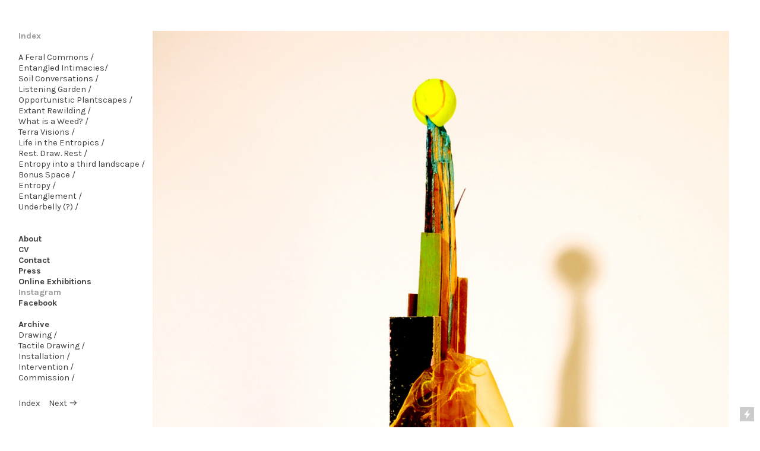

--- FILE ---
content_type: text/html; charset=UTF-8
request_url: https://iomakandal.com/The-Science-of-Imaginary-Solutions
body_size: 27629
content:
<!DOCTYPE html>
<!-- 

        Running on cargo.site

-->
<html lang="en" data-predefined-style="true" data-css-presets="true" data-css-preset data-typography-preset>
	<head>
<script>
				var __cargo_context__ = 'live';
				var __cargo_js_ver__ = 'c=3451682563';
				var __cargo_maint__ = false;
				
				
			</script>
					<meta http-equiv="X-UA-Compatible" content="IE=edge,chrome=1">
		<meta http-equiv="Content-Type" content="text/html; charset=utf-8">
		<meta name="viewport" content="initial-scale=1.0, maximum-scale=1.0, user-scalable=no">
		
			<meta name="robots" content="index,follow">
		<title>The Science of Imaginary Solutions — iomakandal</title>
		<meta name="description" content="">
				<meta name="twitter:card" content="summary_large_image">
		<meta name="twitter:title" content="The Science of Imaginary Solutions — iomakandal">
		<meta name="twitter:description" content="">
		<meta name="twitter:image" content="https://freight.cargo.site/w/1200/i/87c3d8c1bf381bc35869a8c4e5c92eec9500ae87995fc258c000afed52bf59ed/tenis-ball.jpg">
		<meta property="og:locale" content="en_US">
		<meta property="og:title" content="The Science of Imaginary Solutions — iomakandal">
		<meta property="og:description" content="">
		<meta property="og:url" content="https://iomakandal.com/The-Science-of-Imaginary-Solutions">
		<meta property="og:image" content="https://freight.cargo.site/w/1200/i/87c3d8c1bf381bc35869a8c4e5c92eec9500ae87995fc258c000afed52bf59ed/tenis-ball.jpg">
		<meta property="og:type" content="website">

		<link rel="preconnect" href="https://static.cargo.site" crossorigin>
		<link rel="preconnect" href="https://freight.cargo.site" crossorigin>

		<link rel="preconnect" href="https://fonts.gstatic.com" crossorigin>
		
		<!--<link rel="preload" href="https://static.cargo.site/assets/social/IconFont-Regular-0.9.3.woff2" as="font" type="font/woff" crossorigin>-->

		<meta name="p:domain_verify" content="0ee5f95d2e670fc6d35952a883afb578"/>

		<link href="https://static.cargo.site/favicon/favicon.ico" rel="shortcut icon">
		<link href="https://iomakandal.com/rss" rel="alternate" type="application/rss+xml" title="iomakandal feed">

		<link href="//fonts.googleapis.com/css?family=Karla:400,400italic,700,700italic|Space Mono:400,400italic,700,700italic&c=3451682563&" id="" rel="stylesheet" type="text/css" />
<link href="https://iomakandal.com/stylesheet?c=3451682563&1649264987" id="member_stylesheet" rel="stylesheet" type="text/css" />
<style id="">@font-face{font-family:Icons;src:url(https://static.cargo.site/assets/social/IconFont-Regular-0.9.3.woff2);unicode-range:U+E000-E15C,U+F0000,U+FE0E}@font-face{font-family:Icons;src:url(https://static.cargo.site/assets/social/IconFont-Regular-0.9.3.woff2);font-weight:240;unicode-range:U+E000-E15C,U+F0000,U+FE0E}@font-face{font-family:Icons;src:url(https://static.cargo.site/assets/social/IconFont-Regular-0.9.3.woff2);unicode-range:U+E000-E15C,U+F0000,U+FE0E;font-weight:400}@font-face{font-family:Icons;src:url(https://static.cargo.site/assets/social/IconFont-Regular-0.9.3.woff2);unicode-range:U+E000-E15C,U+F0000,U+FE0E;font-weight:600}@font-face{font-family:Icons;src:url(https://static.cargo.site/assets/social/IconFont-Regular-0.9.3.woff2);unicode-range:U+E000-E15C,U+F0000,U+FE0E;font-weight:800}@font-face{font-family:Icons;src:url(https://static.cargo.site/assets/social/IconFont-Regular-0.9.3.woff2);unicode-range:U+E000-E15C,U+F0000,U+FE0E;font-style:italic}@font-face{font-family:Icons;src:url(https://static.cargo.site/assets/social/IconFont-Regular-0.9.3.woff2);unicode-range:U+E000-E15C,U+F0000,U+FE0E;font-weight:200;font-style:italic}@font-face{font-family:Icons;src:url(https://static.cargo.site/assets/social/IconFont-Regular-0.9.3.woff2);unicode-range:U+E000-E15C,U+F0000,U+FE0E;font-weight:400;font-style:italic}@font-face{font-family:Icons;src:url(https://static.cargo.site/assets/social/IconFont-Regular-0.9.3.woff2);unicode-range:U+E000-E15C,U+F0000,U+FE0E;font-weight:600;font-style:italic}@font-face{font-family:Icons;src:url(https://static.cargo.site/assets/social/IconFont-Regular-0.9.3.woff2);unicode-range:U+E000-E15C,U+F0000,U+FE0E;font-weight:800;font-style:italic}body.iconfont-loading,body.iconfont-loading *{color:transparent!important}body{-moz-osx-font-smoothing:grayscale;-webkit-font-smoothing:antialiased;-webkit-text-size-adjust:none}body.no-scroll{overflow:hidden}/*!
 * Content
 */.page{word-wrap:break-word}:focus{outline:0}.pointer-events-none{pointer-events:none}.pointer-events-auto{pointer-events:auto}.pointer-events-none .page_content .audio-player,.pointer-events-none .page_content .shop_product,.pointer-events-none .page_content a,.pointer-events-none .page_content audio,.pointer-events-none .page_content button,.pointer-events-none .page_content details,.pointer-events-none .page_content iframe,.pointer-events-none .page_content img,.pointer-events-none .page_content input,.pointer-events-none .page_content video{pointer-events:auto}.pointer-events-none .page_content *>a,.pointer-events-none .page_content>a{position:relative}s *{text-transform:inherit}#toolset{position:fixed;bottom:10px;right:10px;z-index:8}.mobile #toolset,.template_site_inframe #toolset{display:none}#toolset a{display:block;height:24px;width:24px;margin:0;padding:0;text-decoration:none;background:rgba(0,0,0,.2)}#toolset a:hover{background:rgba(0,0,0,.8)}[data-adminview] #toolset a,[data-adminview] #toolset_admin a{background:rgba(0,0,0,.04);pointer-events:none;cursor:default}#toolset_admin a:active{background:rgba(0,0,0,.7)}#toolset_admin a svg>*{transform:scale(1.1) translate(0,-.5px);transform-origin:50% 50%}#toolset_admin a svg{pointer-events:none;width:100%!important;height:auto!important}#following-container{overflow:auto;-webkit-overflow-scrolling:touch}#following-container iframe{height:100%;width:100%;position:absolute;top:0;left:0;right:0;bottom:0}:root{--following-width:-400px;--following-animation-duration:450ms}@keyframes following-open{0%{transform:translateX(0)}100%{transform:translateX(var(--following-width))}}@keyframes following-open-inverse{0%{transform:translateX(0)}100%{transform:translateX(calc(-1 * var(--following-width)))}}@keyframes following-close{0%{transform:translateX(var(--following-width))}100%{transform:translateX(0)}}@keyframes following-close-inverse{0%{transform:translateX(calc(-1 * var(--following-width)))}100%{transform:translateX(0)}}body.animate-left{animation:following-open var(--following-animation-duration);animation-fill-mode:both;animation-timing-function:cubic-bezier(.24,1,.29,1)}#following-container.animate-left{animation:following-close-inverse var(--following-animation-duration);animation-fill-mode:both;animation-timing-function:cubic-bezier(.24,1,.29,1)}#following-container.animate-left #following-frame{animation:following-close var(--following-animation-duration);animation-fill-mode:both;animation-timing-function:cubic-bezier(.24,1,.29,1)}body.animate-right{animation:following-close var(--following-animation-duration);animation-fill-mode:both;animation-timing-function:cubic-bezier(.24,1,.29,1)}#following-container.animate-right{animation:following-open-inverse var(--following-animation-duration);animation-fill-mode:both;animation-timing-function:cubic-bezier(.24,1,.29,1)}#following-container.animate-right #following-frame{animation:following-open var(--following-animation-duration);animation-fill-mode:both;animation-timing-function:cubic-bezier(.24,1,.29,1)}.slick-slider{position:relative;display:block;-moz-box-sizing:border-box;box-sizing:border-box;-webkit-user-select:none;-moz-user-select:none;-ms-user-select:none;user-select:none;-webkit-touch-callout:none;-khtml-user-select:none;-ms-touch-action:pan-y;touch-action:pan-y;-webkit-tap-highlight-color:transparent}.slick-list{position:relative;display:block;overflow:hidden;margin:0;padding:0}.slick-list:focus{outline:0}.slick-list.dragging{cursor:pointer;cursor:hand}.slick-slider .slick-list,.slick-slider .slick-track{transform:translate3d(0,0,0);will-change:transform}.slick-track{position:relative;top:0;left:0;display:block}.slick-track:after,.slick-track:before{display:table;content:'';width:1px;height:1px;margin-top:-1px;margin-left:-1px}.slick-track:after{clear:both}.slick-loading .slick-track{visibility:hidden}.slick-slide{display:none;float:left;height:100%;min-height:1px}[dir=rtl] .slick-slide{float:right}.content .slick-slide img{display:inline-block}.content .slick-slide img:not(.image-zoom){cursor:pointer}.content .scrub .slick-list,.content .scrub .slick-slide img:not(.image-zoom){cursor:ew-resize}body.slideshow-scrub-dragging *{cursor:ew-resize!important}.content .slick-slide img:not([src]),.content .slick-slide img[src='']{width:100%;height:auto}.slick-slide.slick-loading img{display:none}.slick-slide.dragging img{pointer-events:none}.slick-initialized .slick-slide{display:block}.slick-loading .slick-slide{visibility:hidden}.slick-vertical .slick-slide{display:block;height:auto;border:1px solid transparent}.slick-arrow.slick-hidden{display:none}.slick-arrow{position:absolute;z-index:9;width:0;top:0;height:100%;cursor:pointer;will-change:opacity;-webkit-transition:opacity 333ms cubic-bezier(.4,0,.22,1);transition:opacity 333ms cubic-bezier(.4,0,.22,1)}.slick-arrow.hidden{opacity:0}.slick-arrow svg{position:absolute;width:36px;height:36px;top:0;left:0;right:0;bottom:0;margin:auto;transform:translate(.25px,.25px)}.slick-arrow svg.right-arrow{transform:translate(.25px,.25px) scaleX(-1)}.slick-arrow svg:active{opacity:.75}.slick-arrow svg .arrow-shape{fill:none!important;stroke:#fff;stroke-linecap:square}.slick-arrow svg .arrow-outline{fill:none!important;stroke-width:2.5px;stroke:rgba(0,0,0,.6);stroke-linecap:square}.slick-arrow.slick-next{right:0;text-align:right}.slick-next svg,.wallpaper-navigation .slick-next svg{margin-right:10px}.mobile .slick-next svg{margin-right:10px}.slick-arrow.slick-prev{text-align:left}.slick-prev svg,.wallpaper-navigation .slick-prev svg{margin-left:10px}.mobile .slick-prev svg{margin-left:10px}.loading_animation{display:none;vertical-align:middle;z-index:15;line-height:0;pointer-events:none;border-radius:100%}.loading_animation.hidden{display:none}.loading_animation.pulsing{opacity:0;display:inline-block;animation-delay:.1s;-webkit-animation-delay:.1s;-moz-animation-delay:.1s;animation-duration:12s;animation-iteration-count:infinite;animation:fade-pulse-in .5s ease-in-out;-moz-animation:fade-pulse-in .5s ease-in-out;-webkit-animation:fade-pulse-in .5s ease-in-out;-webkit-animation-fill-mode:forwards;-moz-animation-fill-mode:forwards;animation-fill-mode:forwards}.loading_animation.pulsing.no-delay{animation-delay:0s;-webkit-animation-delay:0s;-moz-animation-delay:0s}.loading_animation div{border-radius:100%}.loading_animation div svg{max-width:100%;height:auto}.loading_animation div,.loading_animation div svg{width:20px;height:20px}.loading_animation.full-width svg{width:100%;height:auto}.loading_animation.full-width.big svg{width:100px;height:100px}.loading_animation div svg>*{fill:#ccc}.loading_animation div{-webkit-animation:spin-loading 12s ease-out;-webkit-animation-iteration-count:infinite;-moz-animation:spin-loading 12s ease-out;-moz-animation-iteration-count:infinite;animation:spin-loading 12s ease-out;animation-iteration-count:infinite}.loading_animation.hidden{display:none}[data-backdrop] .loading_animation{position:absolute;top:15px;left:15px;z-index:99}.loading_animation.position-absolute.middle{top:calc(50% - 10px);left:calc(50% - 10px)}.loading_animation.position-absolute.topleft{top:0;left:0}.loading_animation.position-absolute.middleright{top:calc(50% - 10px);right:1rem}.loading_animation.position-absolute.middleleft{top:calc(50% - 10px);left:1rem}.loading_animation.gray div svg>*{fill:#999}.loading_animation.gray-dark div svg>*{fill:#666}.loading_animation.gray-darker div svg>*{fill:#555}.loading_animation.gray-light div svg>*{fill:#ccc}.loading_animation.white div svg>*{fill:rgba(255,255,255,.85)}.loading_animation.blue div svg>*{fill:#698fff}.loading_animation.inline{display:inline-block;margin-bottom:.5ex}.loading_animation.inline.left{margin-right:.5ex}@-webkit-keyframes fade-pulse-in{0%{opacity:0}50%{opacity:.5}100%{opacity:1}}@-moz-keyframes fade-pulse-in{0%{opacity:0}50%{opacity:.5}100%{opacity:1}}@keyframes fade-pulse-in{0%{opacity:0}50%{opacity:.5}100%{opacity:1}}@-webkit-keyframes pulsate{0%{opacity:1}50%{opacity:0}100%{opacity:1}}@-moz-keyframes pulsate{0%{opacity:1}50%{opacity:0}100%{opacity:1}}@keyframes pulsate{0%{opacity:1}50%{opacity:0}100%{opacity:1}}@-webkit-keyframes spin-loading{0%{transform:rotate(0)}9%{transform:rotate(1050deg)}18%{transform:rotate(-1090deg)}20%{transform:rotate(-1080deg)}23%{transform:rotate(-1080deg)}28%{transform:rotate(-1095deg)}29%{transform:rotate(-1065deg)}34%{transform:rotate(-1080deg)}35%{transform:rotate(-1050deg)}40%{transform:rotate(-1065deg)}41%{transform:rotate(-1035deg)}44%{transform:rotate(-1035deg)}47%{transform:rotate(-2160deg)}50%{transform:rotate(-2160deg)}56%{transform:rotate(45deg)}60%{transform:rotate(45deg)}80%{transform:rotate(6120deg)}100%{transform:rotate(0)}}@keyframes spin-loading{0%{transform:rotate(0)}9%{transform:rotate(1050deg)}18%{transform:rotate(-1090deg)}20%{transform:rotate(-1080deg)}23%{transform:rotate(-1080deg)}28%{transform:rotate(-1095deg)}29%{transform:rotate(-1065deg)}34%{transform:rotate(-1080deg)}35%{transform:rotate(-1050deg)}40%{transform:rotate(-1065deg)}41%{transform:rotate(-1035deg)}44%{transform:rotate(-1035deg)}47%{transform:rotate(-2160deg)}50%{transform:rotate(-2160deg)}56%{transform:rotate(45deg)}60%{transform:rotate(45deg)}80%{transform:rotate(6120deg)}100%{transform:rotate(0)}}[grid-row]{align-items:flex-start;box-sizing:border-box;display:-webkit-box;display:-webkit-flex;display:-ms-flexbox;display:flex;-webkit-flex-wrap:wrap;-ms-flex-wrap:wrap;flex-wrap:wrap}[grid-col]{box-sizing:border-box}[grid-row] [grid-col].empty:after{content:"\0000A0";cursor:text}body.mobile[data-adminview=content-editproject] [grid-row] [grid-col].empty:after{display:none}[grid-col=auto]{-webkit-box-flex:1;-webkit-flex:1;-ms-flex:1;flex:1}[grid-col=x12]{width:100%}[grid-col=x11]{width:50%}[grid-col=x10]{width:33.33%}[grid-col=x9]{width:25%}[grid-col=x8]{width:20%}[grid-col=x7]{width:16.666666667%}[grid-col=x6]{width:14.285714286%}[grid-col=x5]{width:12.5%}[grid-col=x4]{width:11.111111111%}[grid-col=x3]{width:10%}[grid-col=x2]{width:9.090909091%}[grid-col=x1]{width:8.333333333%}[grid-col="1"]{width:8.33333%}[grid-col="2"]{width:16.66667%}[grid-col="3"]{width:25%}[grid-col="4"]{width:33.33333%}[grid-col="5"]{width:41.66667%}[grid-col="6"]{width:50%}[grid-col="7"]{width:58.33333%}[grid-col="8"]{width:66.66667%}[grid-col="9"]{width:75%}[grid-col="10"]{width:83.33333%}[grid-col="11"]{width:91.66667%}[grid-col="12"]{width:100%}body.mobile [grid-responsive] [grid-col]{width:100%;-webkit-box-flex:none;-webkit-flex:none;-ms-flex:none;flex:none}[data-ce-host=true][contenteditable=true] [grid-pad]{pointer-events:none}[data-ce-host=true][contenteditable=true] [grid-pad]>*{pointer-events:auto}[grid-pad="0"]{padding:0}[grid-pad="0.25"]{padding:.125rem}[grid-pad="0.5"]{padding:.25rem}[grid-pad="0.75"]{padding:.375rem}[grid-pad="1"]{padding:.5rem}[grid-pad="1.25"]{padding:.625rem}[grid-pad="1.5"]{padding:.75rem}[grid-pad="1.75"]{padding:.875rem}[grid-pad="2"]{padding:1rem}[grid-pad="2.5"]{padding:1.25rem}[grid-pad="3"]{padding:1.5rem}[grid-pad="3.5"]{padding:1.75rem}[grid-pad="4"]{padding:2rem}[grid-pad="5"]{padding:2.5rem}[grid-pad="6"]{padding:3rem}[grid-pad="7"]{padding:3.5rem}[grid-pad="8"]{padding:4rem}[grid-pad="9"]{padding:4.5rem}[grid-pad="10"]{padding:5rem}[grid-gutter="0"]{margin:0}[grid-gutter="0.5"]{margin:-.25rem}[grid-gutter="1"]{margin:-.5rem}[grid-gutter="1.5"]{margin:-.75rem}[grid-gutter="2"]{margin:-1rem}[grid-gutter="2.5"]{margin:-1.25rem}[grid-gutter="3"]{margin:-1.5rem}[grid-gutter="3.5"]{margin:-1.75rem}[grid-gutter="4"]{margin:-2rem}[grid-gutter="5"]{margin:-2.5rem}[grid-gutter="6"]{margin:-3rem}[grid-gutter="7"]{margin:-3.5rem}[grid-gutter="8"]{margin:-4rem}[grid-gutter="10"]{margin:-5rem}[grid-gutter="12"]{margin:-6rem}[grid-gutter="14"]{margin:-7rem}[grid-gutter="16"]{margin:-8rem}[grid-gutter="18"]{margin:-9rem}[grid-gutter="20"]{margin:-10rem}small{max-width:100%;text-decoration:inherit}img:not([src]),img[src='']{outline:1px solid rgba(177,177,177,.4);outline-offset:-1px;content:url([data-uri])}img.image-zoom{cursor:-webkit-zoom-in;cursor:-moz-zoom-in;cursor:zoom-in}#imprimatur{color:#333;font-size:10px;font-family:-apple-system,BlinkMacSystemFont,"Segoe UI",Roboto,Oxygen,Ubuntu,Cantarell,"Open Sans","Helvetica Neue",sans-serif,"Sans Serif",Icons;/*!System*/position:fixed;opacity:.3;right:-28px;bottom:160px;transform:rotate(270deg);-ms-transform:rotate(270deg);-webkit-transform:rotate(270deg);z-index:8;text-transform:uppercase;color:#999;opacity:.5;padding-bottom:2px;text-decoration:none}.mobile #imprimatur{display:none}bodycopy cargo-link a{font-family:-apple-system,BlinkMacSystemFont,"Segoe UI",Roboto,Oxygen,Ubuntu,Cantarell,"Open Sans","Helvetica Neue",sans-serif,"Sans Serif",Icons;/*!System*/font-size:12px;font-style:normal;font-weight:400;transform:rotate(270deg);text-decoration:none;position:fixed!important;right:-27px;bottom:100px;text-decoration:none;letter-spacing:normal;background:0 0;border:0;border-bottom:0;outline:0}/*! PhotoSwipe Default UI CSS by Dmitry Semenov | photoswipe.com | MIT license */.pswp--has_mouse .pswp__button--arrow--left,.pswp--has_mouse .pswp__button--arrow--right,.pswp__ui{visibility:visible}.pswp--minimal--dark .pswp__top-bar,.pswp__button{background:0 0}.pswp,.pswp__bg,.pswp__container,.pswp__img--placeholder,.pswp__zoom-wrap,.quick-view-navigation{-webkit-backface-visibility:hidden}.pswp__button{cursor:pointer;opacity:1;-webkit-appearance:none;transition:opacity .2s;-webkit-box-shadow:none;box-shadow:none}.pswp__button-close>svg{top:10px;right:10px;margin-left:auto}.pswp--touch .quick-view-navigation{display:none}.pswp__ui{-webkit-font-smoothing:auto;opacity:1;z-index:1550}.quick-view-navigation{will-change:opacity;-webkit-transition:opacity 333ms cubic-bezier(.4,0,.22,1);transition:opacity 333ms cubic-bezier(.4,0,.22,1)}.quick-view-navigation .pswp__group .pswp__button{pointer-events:auto}.pswp__button>svg{position:absolute;width:36px;height:36px}.quick-view-navigation .pswp__group:active svg{opacity:.75}.pswp__button svg .shape-shape{fill:#fff}.pswp__button svg .shape-outline{fill:#000}.pswp__button-prev>svg{top:0;bottom:0;left:10px;margin:auto}.pswp__button-next>svg{top:0;bottom:0;right:10px;margin:auto}.quick-view-navigation .pswp__group .pswp__button-prev{position:absolute;left:0;top:0;width:0;height:100%}.quick-view-navigation .pswp__group .pswp__button-next{position:absolute;right:0;top:0;width:0;height:100%}.quick-view-navigation .close-button,.quick-view-navigation .left-arrow,.quick-view-navigation .right-arrow{transform:translate(.25px,.25px)}.quick-view-navigation .right-arrow{transform:translate(.25px,.25px) scaleX(-1)}.pswp__button svg .shape-outline{fill:transparent!important;stroke:#000;stroke-width:2.5px;stroke-linecap:square}.pswp__button svg .shape-shape{fill:transparent!important;stroke:#fff;stroke-width:1.5px;stroke-linecap:square}.pswp__bg,.pswp__scroll-wrap,.pswp__zoom-wrap{width:100%;position:absolute}.quick-view-navigation .pswp__group .pswp__button-close{margin:0}.pswp__container,.pswp__item,.pswp__zoom-wrap{right:0;bottom:0;top:0;position:absolute;left:0}.pswp__ui--hidden .pswp__button{opacity:.001}.pswp__ui--hidden .pswp__button,.pswp__ui--hidden .pswp__button *{pointer-events:none}.pswp .pswp__ui.pswp__ui--displaynone{display:none}.pswp__element--disabled{display:none!important}/*! PhotoSwipe main CSS by Dmitry Semenov | photoswipe.com | MIT license */.pswp{position:fixed;display:none;height:100%;width:100%;top:0;left:0;right:0;bottom:0;margin:auto;-ms-touch-action:none;touch-action:none;z-index:9999999;-webkit-text-size-adjust:100%;line-height:initial;letter-spacing:initial;outline:0}.pswp img{max-width:none}.pswp--zoom-disabled .pswp__img{cursor:default!important}.pswp--animate_opacity{opacity:.001;will-change:opacity;-webkit-transition:opacity 333ms cubic-bezier(.4,0,.22,1);transition:opacity 333ms cubic-bezier(.4,0,.22,1)}.pswp--open{display:block}.pswp--zoom-allowed .pswp__img{cursor:-webkit-zoom-in;cursor:-moz-zoom-in;cursor:zoom-in}.pswp--zoomed-in .pswp__img{cursor:-webkit-grab;cursor:-moz-grab;cursor:grab}.pswp--dragging .pswp__img{cursor:-webkit-grabbing;cursor:-moz-grabbing;cursor:grabbing}.pswp__bg{left:0;top:0;height:100%;opacity:0;transform:translateZ(0);will-change:opacity}.pswp__scroll-wrap{left:0;top:0;height:100%}.pswp__container,.pswp__zoom-wrap{-ms-touch-action:none;touch-action:none}.pswp__container,.pswp__img{-webkit-user-select:none;-moz-user-select:none;-ms-user-select:none;user-select:none;-webkit-tap-highlight-color:transparent;-webkit-touch-callout:none}.pswp__zoom-wrap{-webkit-transform-origin:left top;-ms-transform-origin:left top;transform-origin:left top;-webkit-transition:-webkit-transform 222ms cubic-bezier(.4,0,.22,1);transition:transform 222ms cubic-bezier(.4,0,.22,1)}.pswp__bg{-webkit-transition:opacity 222ms cubic-bezier(.4,0,.22,1);transition:opacity 222ms cubic-bezier(.4,0,.22,1)}.pswp--animated-in .pswp__bg,.pswp--animated-in .pswp__zoom-wrap{-webkit-transition:none;transition:none}.pswp--hide-overflow .pswp__scroll-wrap,.pswp--hide-overflow.pswp{overflow:hidden}.pswp__img{position:absolute;width:auto;height:auto;top:0;left:0}.pswp__img--placeholder--blank{background:#222}.pswp--ie .pswp__img{width:100%!important;height:auto!important;left:0;top:0}.pswp__ui--idle{opacity:0}.pswp__error-msg{position:absolute;left:0;top:50%;width:100%;text-align:center;font-size:14px;line-height:16px;margin-top:-8px;color:#ccc}.pswp__error-msg a{color:#ccc;text-decoration:underline}.pswp__error-msg{font-family:-apple-system,BlinkMacSystemFont,"Segoe UI",Roboto,Oxygen,Ubuntu,Cantarell,"Open Sans","Helvetica Neue",sans-serif}.quick-view.mouse-down .iframe-item{pointer-events:none!important}.quick-view-caption-positioner{pointer-events:none;width:100%;height:100%}.quick-view-caption-wrapper{margin:auto;position:absolute;bottom:0;left:0;right:0}.quick-view-horizontal-align-left .quick-view-caption-wrapper{margin-left:0}.quick-view-horizontal-align-right .quick-view-caption-wrapper{margin-right:0}[data-quick-view-caption]{transition:.1s opacity ease-in-out;position:absolute;bottom:0;left:0;right:0}.quick-view-horizontal-align-left [data-quick-view-caption]{text-align:left}.quick-view-horizontal-align-right [data-quick-view-caption]{text-align:right}.quick-view-caption{transition:.1s opacity ease-in-out}.quick-view-caption>*{display:inline-block}.quick-view-caption *{pointer-events:auto}.quick-view-caption.hidden{opacity:0}.shop_product .dropdown_wrapper{flex:0 0 100%;position:relative}.shop_product select{appearance:none;-moz-appearance:none;-webkit-appearance:none;outline:0;-webkit-font-smoothing:antialiased;-moz-osx-font-smoothing:grayscale;cursor:pointer;border-radius:0;white-space:nowrap;overflow:hidden!important;text-overflow:ellipsis}.shop_product select.dropdown::-ms-expand{display:none}.shop_product a{cursor:pointer;border-bottom:none;text-decoration:none}.shop_product a.out-of-stock{pointer-events:none}body.audio-player-dragging *{cursor:ew-resize!important}.audio-player{display:inline-flex;flex:1 0 calc(100% - 2px);width:calc(100% - 2px)}.audio-player .button{height:100%;flex:0 0 3.3rem;display:flex}.audio-player .separator{left:3.3rem;height:100%}.audio-player .buffer{width:0%;height:100%;transition:left .3s linear,width .3s linear}.audio-player.seeking .buffer{transition:left 0s,width 0s}.audio-player.seeking{user-select:none;-webkit-user-select:none;cursor:ew-resize}.audio-player.seeking *{user-select:none;-webkit-user-select:none;cursor:ew-resize}.audio-player .bar{overflow:hidden;display:flex;justify-content:space-between;align-content:center;flex-grow:1}.audio-player .progress{width:0%;height:100%;transition:width .3s linear}.audio-player.seeking .progress{transition:width 0s}.audio-player .pause,.audio-player .play{cursor:pointer;height:100%}.audio-player .note-icon{margin:auto 0;order:2;flex:0 1 auto}.audio-player .title{white-space:nowrap;overflow:hidden;text-overflow:ellipsis;pointer-events:none;user-select:none;padding:.5rem 0 .5rem 1rem;margin:auto auto auto 0;flex:0 3 auto;min-width:0;width:100%}.audio-player .total-time{flex:0 1 auto;margin:auto 0}.audio-player .current-time,.audio-player .play-text{flex:0 1 auto;margin:auto 0}.audio-player .stream-anim{user-select:none;margin:auto auto auto 0}.audio-player .stream-anim span{display:inline-block}.audio-player .buffer,.audio-player .current-time,.audio-player .note-svg,.audio-player .play-text,.audio-player .separator,.audio-player .total-time{user-select:none;pointer-events:none}.audio-player .buffer,.audio-player .play-text,.audio-player .progress{position:absolute}.audio-player,.audio-player .bar,.audio-player .button,.audio-player .current-time,.audio-player .note-icon,.audio-player .pause,.audio-player .play,.audio-player .total-time{position:relative}body.mobile .audio-player,body.mobile .audio-player *{-webkit-touch-callout:none}#standalone-admin-frame{border:0;width:400px;position:absolute;right:0;top:0;height:100vh;z-index:99}body[standalone-admin=true] #standalone-admin-frame{transform:translate(0,0)}body[standalone-admin=true] .main_container{width:calc(100% - 400px)}body[standalone-admin=false] #standalone-admin-frame{transform:translate(100%,0)}body[standalone-admin=false] .main_container{width:100%}.toggle_standaloneAdmin{position:fixed;top:0;right:400px;height:40px;width:40px;z-index:999;cursor:pointer;background-color:rgba(0,0,0,.4)}.toggle_standaloneAdmin:active{opacity:.7}body[standalone-admin=false] .toggle_standaloneAdmin{right:0}.toggle_standaloneAdmin *{color:#fff;fill:#fff}.toggle_standaloneAdmin svg{padding:6px;width:100%;height:100%;opacity:.85}body[standalone-admin=false] .toggle_standaloneAdmin #close,body[standalone-admin=true] .toggle_standaloneAdmin #backdropsettings{display:none}.toggle_standaloneAdmin>div{width:100%;height:100%}#admin_toggle_button{position:fixed;top:50%;transform:translate(0,-50%);right:400px;height:36px;width:12px;z-index:999;cursor:pointer;background-color:rgba(0,0,0,.09);padding-left:2px;margin-right:5px}#admin_toggle_button .bar{content:'';background:rgba(0,0,0,.09);position:fixed;width:5px;bottom:0;top:0;z-index:10}#admin_toggle_button:active{background:rgba(0,0,0,.065)}#admin_toggle_button *{color:#fff;fill:#fff}#admin_toggle_button svg{padding:0;width:16px;height:36px;margin-left:1px;opacity:1}#admin_toggle_button svg *{fill:#fff;opacity:1}#admin_toggle_button[data-state=closed] .toggle_admin_close{display:none}#admin_toggle_button[data-state=closed],#admin_toggle_button[data-state=closed] .toggle_admin_open{width:20px;cursor:pointer;margin:0}#admin_toggle_button[data-state=closed] svg{margin-left:2px}#admin_toggle_button[data-state=open] .toggle_admin_open{display:none}select,select *{text-rendering:auto!important}b b{font-weight:inherit}*{-webkit-box-sizing:border-box;-moz-box-sizing:border-box;box-sizing:border-box}customhtml>*{position:relative;z-index:10}body,html{min-height:100vh;margin:0;padding:0}html{touch-action:manipulation;position:relative;background-color:#fff}.main_container{min-height:100vh;width:100%;overflow:hidden}.container{display:-webkit-box;display:-webkit-flex;display:-moz-box;display:-ms-flexbox;display:flex;-webkit-flex-wrap:wrap;-moz-flex-wrap:wrap;-ms-flex-wrap:wrap;flex-wrap:wrap;max-width:100%;width:100%;overflow:visible}.container{align-items:flex-start;-webkit-align-items:flex-start}.page{z-index:2}.page ul li>text-limit{display:block}.content,.content_container,.pinned{-webkit-flex:1 0 auto;-moz-flex:1 0 auto;-ms-flex:1 0 auto;flex:1 0 auto;max-width:100%}.content_container{width:100%}.content_container.full_height{min-height:100vh}.page_background{position:absolute;top:0;left:0;width:100%;height:100%}.page_container{position:relative;overflow:visible;width:100%}.backdrop{position:absolute;top:0;z-index:1;width:100%;height:100%;max-height:100vh}.backdrop>div{position:absolute;top:0;left:0;width:100%;height:100%;-webkit-backface-visibility:hidden;backface-visibility:hidden;transform:translate3d(0,0,0);contain:strict}[data-backdrop].backdrop>div[data-overflowing]{max-height:100vh;position:absolute;top:0;left:0}body.mobile [split-responsive]{display:flex;flex-direction:column}body.mobile [split-responsive] .container{width:100%;order:2}body.mobile [split-responsive] .backdrop{position:relative;height:50vh;width:100%;order:1}body.mobile [split-responsive] [data-auxiliary].backdrop{position:absolute;height:50vh;width:100%;order:1}.page{position:relative;z-index:2}img[data-align=left]{float:left}img[data-align=right]{float:right}[data-rotation]{transform-origin:center center}.content .page_content:not([contenteditable=true]) [data-draggable]{pointer-events:auto!important;backface-visibility:hidden}.preserve-3d{-moz-transform-style:preserve-3d;transform-style:preserve-3d}.content .page_content:not([contenteditable=true]) [data-draggable] iframe{pointer-events:none!important}.dragging-active iframe{pointer-events:none!important}.content .page_content:not([contenteditable=true]) [data-draggable]:active{opacity:1}.content .scroll-transition-fade{transition:transform 1s ease-in-out,opacity .8s ease-in-out}.content .scroll-transition-fade.below-viewport{opacity:0;transform:translateY(40px)}.mobile.full_width .page_container:not([split-layout]) .container_width{width:100%}[data-view=pinned_bottom] .bottom_pin_invisibility{visibility:hidden}.pinned{position:relative;width:100%}.pinned .page_container.accommodate:not(.fixed):not(.overlay){z-index:2}.pinned .page_container.overlay{position:absolute;z-index:4}.pinned .page_container.overlay.fixed{position:fixed}.pinned .page_container.overlay.fixed .page{max-height:100vh;-webkit-overflow-scrolling:touch}.pinned .page_container.overlay.fixed .page.allow-scroll{overflow-y:auto;overflow-x:hidden}.pinned .page_container.overlay.fixed .page.allow-scroll{align-items:flex-start;-webkit-align-items:flex-start}.pinned .page_container .page.allow-scroll::-webkit-scrollbar{width:0;background:0 0;display:none}.pinned.pinned_top .page_container.overlay{left:0;top:0}.pinned.pinned_bottom .page_container.overlay{left:0;bottom:0}div[data-container=set]:empty{margin-top:1px}.thumbnails{position:relative;z-index:1}[thumbnails=grid]{align-items:baseline}[thumbnails=justify] .thumbnail{box-sizing:content-box}[thumbnails][data-padding-zero] .thumbnail{margin-bottom:-1px}[thumbnails=montessori] .thumbnail{pointer-events:auto;position:absolute}[thumbnails] .thumbnail>a{display:block;text-decoration:none}[thumbnails=montessori]{height:0}[thumbnails][data-resizing],[thumbnails][data-resizing] *{cursor:nwse-resize}[thumbnails] .thumbnail .resize-handle{cursor:nwse-resize;width:26px;height:26px;padding:5px;position:absolute;opacity:.75;right:-1px;bottom:-1px;z-index:100}[thumbnails][data-resizing] .resize-handle{display:none}[thumbnails] .thumbnail .resize-handle svg{position:absolute;top:0;left:0}[thumbnails] .thumbnail .resize-handle:hover{opacity:1}[data-can-move].thumbnail .resize-handle svg .resize_path_outline{fill:#fff}[data-can-move].thumbnail .resize-handle svg .resize_path{fill:#000}[thumbnails=montessori] .thumbnail_sizer{height:0;width:100%;position:relative;padding-bottom:100%;pointer-events:none}[thumbnails] .thumbnail img{display:block;min-height:3px;margin-bottom:0}[thumbnails] .thumbnail img:not([src]),img[src=""]{margin:0!important;width:100%;min-height:3px;height:100%!important;position:absolute}[aspect-ratio="1x1"].thumb_image{height:0;padding-bottom:100%;overflow:hidden}[aspect-ratio="4x3"].thumb_image{height:0;padding-bottom:75%;overflow:hidden}[aspect-ratio="16x9"].thumb_image{height:0;padding-bottom:56.25%;overflow:hidden}[thumbnails] .thumb_image{width:100%;position:relative}[thumbnails][thumbnail-vertical-align=top]{align-items:flex-start}[thumbnails][thumbnail-vertical-align=middle]{align-items:center}[thumbnails][thumbnail-vertical-align=bottom]{align-items:baseline}[thumbnails][thumbnail-horizontal-align=left]{justify-content:flex-start}[thumbnails][thumbnail-horizontal-align=middle]{justify-content:center}[thumbnails][thumbnail-horizontal-align=right]{justify-content:flex-end}.thumb_image.default_image>svg{position:absolute;top:0;left:0;bottom:0;right:0;width:100%;height:100%}.thumb_image.default_image{outline:1px solid #ccc;outline-offset:-1px;position:relative}.mobile.full_width [data-view=Thumbnail] .thumbnails_width{width:100%}.content [data-draggable] a:active,.content [data-draggable] img:active{opacity:initial}.content .draggable-dragging{opacity:initial}[data-draggable].draggable_visible{visibility:visible}[data-draggable].draggable_hidden{visibility:hidden}.gallery_card [data-draggable],.marquee [data-draggable]{visibility:inherit}[data-draggable]{visibility:visible;background-color:rgba(0,0,0,.003)}#site_menu_panel_container .image-gallery:not(.initialized){height:0;padding-bottom:100%;min-height:initial}.image-gallery:not(.initialized){min-height:100vh;visibility:hidden;width:100%}.image-gallery .gallery_card img{display:block;width:100%;height:auto}.image-gallery .gallery_card{transform-origin:center}.image-gallery .gallery_card.dragging{opacity:.1;transform:initial!important}.image-gallery:not([image-gallery=slideshow]) .gallery_card iframe:only-child,.image-gallery:not([image-gallery=slideshow]) .gallery_card video:only-child{width:100%;height:100%;top:0;left:0;position:absolute}.image-gallery[image-gallery=slideshow] .gallery_card video[muted][autoplay]:not([controls]),.image-gallery[image-gallery=slideshow] .gallery_card video[muted][data-autoplay]:not([controls]){pointer-events:none}.image-gallery [image-gallery-pad="0"] video:only-child{object-fit:cover;height:calc(100% + 1px)}div.image-gallery>a,div.image-gallery>iframe,div.image-gallery>img,div.image-gallery>video{display:none}[image-gallery-row]{align-items:flex-start;box-sizing:border-box;display:-webkit-box;display:-webkit-flex;display:-ms-flexbox;display:flex;-webkit-flex-wrap:wrap;-ms-flex-wrap:wrap;flex-wrap:wrap}.image-gallery .gallery_card_image{width:100%;position:relative}[data-predefined-style=true] .image-gallery a.gallery_card{display:block;border:none}[image-gallery-col]{box-sizing:border-box}[image-gallery-col=x12]{width:100%}[image-gallery-col=x11]{width:50%}[image-gallery-col=x10]{width:33.33%}[image-gallery-col=x9]{width:25%}[image-gallery-col=x8]{width:20%}[image-gallery-col=x7]{width:16.666666667%}[image-gallery-col=x6]{width:14.285714286%}[image-gallery-col=x5]{width:12.5%}[image-gallery-col=x4]{width:11.111111111%}[image-gallery-col=x3]{width:10%}[image-gallery-col=x2]{width:9.090909091%}[image-gallery-col=x1]{width:8.333333333%}.content .page_content [image-gallery-pad].image-gallery{pointer-events:none}.content .page_content [image-gallery-pad].image-gallery .gallery_card_image>*,.content .page_content [image-gallery-pad].image-gallery .gallery_image_caption{pointer-events:auto}.content .page_content [image-gallery-pad="0"]{padding:0}.content .page_content [image-gallery-pad="0.25"]{padding:.125rem}.content .page_content [image-gallery-pad="0.5"]{padding:.25rem}.content .page_content [image-gallery-pad="0.75"]{padding:.375rem}.content .page_content [image-gallery-pad="1"]{padding:.5rem}.content .page_content [image-gallery-pad="1.25"]{padding:.625rem}.content .page_content [image-gallery-pad="1.5"]{padding:.75rem}.content .page_content [image-gallery-pad="1.75"]{padding:.875rem}.content .page_content [image-gallery-pad="2"]{padding:1rem}.content .page_content [image-gallery-pad="2.5"]{padding:1.25rem}.content .page_content [image-gallery-pad="3"]{padding:1.5rem}.content .page_content [image-gallery-pad="3.5"]{padding:1.75rem}.content .page_content [image-gallery-pad="4"]{padding:2rem}.content .page_content [image-gallery-pad="5"]{padding:2.5rem}.content .page_content [image-gallery-pad="6"]{padding:3rem}.content .page_content [image-gallery-pad="7"]{padding:3.5rem}.content .page_content [image-gallery-pad="8"]{padding:4rem}.content .page_content [image-gallery-pad="9"]{padding:4.5rem}.content .page_content [image-gallery-pad="10"]{padding:5rem}.content .page_content [image-gallery-gutter="0"]{margin:0}.content .page_content [image-gallery-gutter="0.5"]{margin:-.25rem}.content .page_content [image-gallery-gutter="1"]{margin:-.5rem}.content .page_content [image-gallery-gutter="1.5"]{margin:-.75rem}.content .page_content [image-gallery-gutter="2"]{margin:-1rem}.content .page_content [image-gallery-gutter="2.5"]{margin:-1.25rem}.content .page_content [image-gallery-gutter="3"]{margin:-1.5rem}.content .page_content [image-gallery-gutter="3.5"]{margin:-1.75rem}.content .page_content [image-gallery-gutter="4"]{margin:-2rem}.content .page_content [image-gallery-gutter="5"]{margin:-2.5rem}.content .page_content [image-gallery-gutter="6"]{margin:-3rem}.content .page_content [image-gallery-gutter="7"]{margin:-3.5rem}.content .page_content [image-gallery-gutter="8"]{margin:-4rem}.content .page_content [image-gallery-gutter="10"]{margin:-5rem}.content .page_content [image-gallery-gutter="12"]{margin:-6rem}.content .page_content [image-gallery-gutter="14"]{margin:-7rem}.content .page_content [image-gallery-gutter="16"]{margin:-8rem}.content .page_content [image-gallery-gutter="18"]{margin:-9rem}.content .page_content [image-gallery-gutter="20"]{margin:-10rem}[image-gallery=slideshow]:not(.initialized)>*{min-height:1px;opacity:0;min-width:100%}[image-gallery=slideshow][data-constrained-by=height] [image-gallery-vertical-align].slick-track{align-items:flex-start}[image-gallery=slideshow] img.image-zoom:active{opacity:initial}[image-gallery=slideshow].slick-initialized .gallery_card{pointer-events:none}[image-gallery=slideshow].slick-initialized .gallery_card.slick-current{pointer-events:auto}[image-gallery=slideshow] .gallery_card:not(.has_caption){line-height:0}.content .page_content [image-gallery=slideshow].image-gallery>*{pointer-events:auto}.content [image-gallery=slideshow].image-gallery.slick-initialized .gallery_card{overflow:hidden;margin:0;display:flex;flex-flow:row wrap;flex-shrink:0}.content [image-gallery=slideshow].image-gallery.slick-initialized .gallery_card.slick-current{overflow:visible}[image-gallery=slideshow] .gallery_image_caption{opacity:1;transition:opacity .3s;-webkit-transition:opacity .3s;width:100%;margin-left:auto;margin-right:auto;clear:both}[image-gallery-horizontal-align=left] .gallery_image_caption{text-align:left}[image-gallery-horizontal-align=middle] .gallery_image_caption{text-align:center}[image-gallery-horizontal-align=right] .gallery_image_caption{text-align:right}[image-gallery=slideshow][data-slideshow-in-transition] .gallery_image_caption{opacity:0;transition:opacity .3s;-webkit-transition:opacity .3s}[image-gallery=slideshow] .gallery_card_image{width:initial;margin:0;display:inline-block}[image-gallery=slideshow] .gallery_card img{margin:0;display:block}[image-gallery=slideshow][data-exploded]{align-items:flex-start;box-sizing:border-box;display:-webkit-box;display:-webkit-flex;display:-ms-flexbox;display:flex;-webkit-flex-wrap:wrap;-ms-flex-wrap:wrap;flex-wrap:wrap;justify-content:flex-start;align-content:flex-start}[image-gallery=slideshow][data-exploded] .gallery_card{padding:1rem;width:16.666%}[image-gallery=slideshow][data-exploded] .gallery_card_image{height:0;display:block;width:100%}[image-gallery=grid]{align-items:baseline}[image-gallery=grid] .gallery_card.has_caption .gallery_card_image{display:block}[image-gallery=grid] [image-gallery-pad="0"].gallery_card{margin-bottom:-1px}[image-gallery=grid] .gallery_card img{margin:0}[image-gallery=columns] .gallery_card img{margin:0}[image-gallery=justify]{align-items:flex-start}[image-gallery=justify] .gallery_card img{margin:0}[image-gallery=montessori][image-gallery-row]{display:block}[image-gallery=montessori] a.gallery_card,[image-gallery=montessori] div.gallery_card{position:absolute;pointer-events:auto}[image-gallery=montessori][data-can-move] .gallery_card,[image-gallery=montessori][data-can-move] .gallery_card .gallery_card_image,[image-gallery=montessori][data-can-move] .gallery_card .gallery_card_image>*{cursor:move}[image-gallery=montessori]{position:relative;height:0}[image-gallery=freeform] .gallery_card{position:relative}[image-gallery=freeform] [image-gallery-pad="0"].gallery_card{margin-bottom:-1px}[image-gallery-vertical-align]{display:flex;flex-flow:row wrap}[image-gallery-vertical-align].slick-track{display:flex;flex-flow:row nowrap}.image-gallery .slick-list{margin-bottom:-.3px}[image-gallery-vertical-align=top]{align-content:flex-start;align-items:flex-start}[image-gallery-vertical-align=middle]{align-items:center;align-content:center}[image-gallery-vertical-align=bottom]{align-content:flex-end;align-items:flex-end}[image-gallery-horizontal-align=left]{justify-content:flex-start}[image-gallery-horizontal-align=middle]{justify-content:center}[image-gallery-horizontal-align=right]{justify-content:flex-end}.image-gallery[data-resizing],.image-gallery[data-resizing] *{cursor:nwse-resize!important}.image-gallery .gallery_card .resize-handle,.image-gallery .gallery_card .resize-handle *{cursor:nwse-resize!important}.image-gallery .gallery_card .resize-handle{width:26px;height:26px;padding:5px;position:absolute;opacity:.75;right:-1px;bottom:-1px;z-index:10}.image-gallery[data-resizing] .resize-handle{display:none}.image-gallery .gallery_card .resize-handle svg{cursor:nwse-resize!important;position:absolute;top:0;left:0}.image-gallery .gallery_card .resize-handle:hover{opacity:1}[data-can-move].gallery_card .resize-handle svg .resize_path_outline{fill:#fff}[data-can-move].gallery_card .resize-handle svg .resize_path{fill:#000}[image-gallery=montessori] .thumbnail_sizer{height:0;width:100%;position:relative;padding-bottom:100%;pointer-events:none}#site_menu_button{display:block;text-decoration:none;pointer-events:auto;z-index:9;vertical-align:top;cursor:pointer;box-sizing:content-box;font-family:Icons}#site_menu_button.custom_icon{padding:0;line-height:0}#site_menu_button.custom_icon img{width:100%;height:auto}#site_menu_wrapper.disabled #site_menu_button{display:none}#site_menu_wrapper.mobile_only #site_menu_button{display:none}body.mobile #site_menu_wrapper.mobile_only:not(.disabled) #site_menu_button:not(.active){display:block}#site_menu_panel_container[data-type=cargo_menu] #site_menu_panel{display:block;position:fixed;top:0;right:0;bottom:0;left:0;z-index:10;cursor:default}.site_menu{pointer-events:auto;position:absolute;z-index:11;top:0;bottom:0;line-height:0;max-width:400px;min-width:300px;font-size:20px;text-align:left;background:rgba(20,20,20,.95);padding:20px 30px 90px 30px;overflow-y:auto;overflow-x:hidden;display:-webkit-box;display:-webkit-flex;display:-ms-flexbox;display:flex;-webkit-box-orient:vertical;-webkit-box-direction:normal;-webkit-flex-direction:column;-ms-flex-direction:column;flex-direction:column;-webkit-box-pack:start;-webkit-justify-content:flex-start;-ms-flex-pack:start;justify-content:flex-start}body.mobile #site_menu_wrapper .site_menu{-webkit-overflow-scrolling:touch;min-width:auto;max-width:100%;width:100%;padding:20px}#site_menu_wrapper[data-sitemenu-position=bottom-left] #site_menu,#site_menu_wrapper[data-sitemenu-position=top-left] #site_menu{left:0}#site_menu_wrapper[data-sitemenu-position=bottom-right] #site_menu,#site_menu_wrapper[data-sitemenu-position=top-right] #site_menu{right:0}#site_menu_wrapper[data-type=page] .site_menu{right:0;left:0;width:100%;padding:0;margin:0;background:0 0}.site_menu_wrapper.open .site_menu{display:block}.site_menu div{display:block}.site_menu a{text-decoration:none;display:inline-block;color:rgba(255,255,255,.75);max-width:100%;overflow:hidden;white-space:nowrap;text-overflow:ellipsis;line-height:1.4}.site_menu div a.active{color:rgba(255,255,255,.4)}.site_menu div.set-link>a{font-weight:700}.site_menu div.hidden{display:none}.site_menu .close{display:block;position:absolute;top:0;right:10px;font-size:60px;line-height:50px;font-weight:200;color:rgba(255,255,255,.4);cursor:pointer;user-select:none}#site_menu_panel_container .page_container{position:relative;overflow:hidden;background:0 0;z-index:2}#site_menu_panel_container .site_menu_page_wrapper{position:fixed;top:0;left:0;overflow-y:auto;-webkit-overflow-scrolling:touch;height:100%;width:100%;z-index:100}#site_menu_panel_container .site_menu_page_wrapper .backdrop{pointer-events:none}#site_menu_panel_container #site_menu_page_overlay{position:fixed;top:0;right:0;bottom:0;left:0;cursor:default;z-index:1}#shop_button{display:block;text-decoration:none;pointer-events:auto;z-index:9;vertical-align:top;cursor:pointer;box-sizing:content-box;font-family:Icons}#shop_button.custom_icon{padding:0;line-height:0}#shop_button.custom_icon img{width:100%;height:auto}#shop_button.disabled{display:none}.loading[data-loading]{display:none;position:fixed;bottom:8px;left:8px;z-index:100}.new_site_button_wrapper{font-size:1.8rem;font-weight:400;color:rgba(0,0,0,.85);font-family:-apple-system,BlinkMacSystemFont,'Segoe UI',Roboto,Oxygen,Ubuntu,Cantarell,'Open Sans','Helvetica Neue',sans-serif,'Sans Serif',Icons;font-style:normal;line-height:1.4;color:#fff;position:fixed;bottom:0;right:0;z-index:999}body.template_site #toolset{display:none!important}body.mobile .new_site_button{display:none}.new_site_button{display:flex;height:44px;cursor:pointer}.new_site_button .plus{width:44px;height:100%}.new_site_button .plus svg{width:100%;height:100%}.new_site_button .plus svg line{stroke:#000;stroke-width:2px}.new_site_button .plus:after,.new_site_button .plus:before{content:'';width:30px;height:2px}.new_site_button .text{background:#0fce83;display:none;padding:7.5px 15px 7.5px 15px;height:100%;font-size:20px;color:#222}.new_site_button:active{opacity:.8}.new_site_button.show_full .text{display:block}.new_site_button.show_full .plus{display:none}html:not(.admin-wrapper) .template_site #confirm_modal [data-progress] .progress-indicator:after{content:'Generating Site...';padding:7.5px 15px;right:-200px;color:#000}bodycopy svg.marker-overlay,bodycopy svg.marker-overlay *{transform-origin:0 0;-webkit-transform-origin:0 0;box-sizing:initial}bodycopy svg#svgroot{box-sizing:initial}bodycopy svg.marker-overlay{padding:inherit;position:absolute;left:0;top:0;width:100%;height:100%;min-height:1px;overflow:visible;pointer-events:none;z-index:999}bodycopy svg.marker-overlay *{pointer-events:initial}bodycopy svg.marker-overlay text{letter-spacing:initial}bodycopy svg.marker-overlay a{cursor:pointer}.marquee:not(.torn-down){overflow:hidden;width:100%;position:relative;padding-bottom:.25em;padding-top:.25em;margin-bottom:-.25em;margin-top:-.25em;contain:layout}.marquee .marquee_contents{will-change:transform;display:flex;flex-direction:column}.marquee[behavior][direction].torn-down{white-space:normal}.marquee[behavior=bounce] .marquee_contents{display:block;float:left;clear:both}.marquee[behavior=bounce] .marquee_inner{display:block}.marquee[behavior=bounce][direction=vertical] .marquee_contents{width:100%}.marquee[behavior=bounce][direction=diagonal] .marquee_inner:last-child,.marquee[behavior=bounce][direction=vertical] .marquee_inner:last-child{position:relative;visibility:hidden}.marquee[behavior=bounce][direction=horizontal],.marquee[behavior=scroll][direction=horizontal]{white-space:pre}.marquee[behavior=scroll][direction=horizontal] .marquee_contents{display:inline-flex;white-space:nowrap;min-width:100%}.marquee[behavior=scroll][direction=horizontal] .marquee_inner{min-width:100%}.marquee[behavior=scroll] .marquee_inner:first-child{will-change:transform;position:absolute;width:100%;top:0;left:0}.cycle{display:none}</style>
<script type="text/json" data-set="defaults" >{"current_offset":0,"current_page":1,"cargo_url":"iomakandal","is_domain":true,"is_mobile":false,"is_tablet":false,"is_phone":false,"api_path":"https:\/\/iomakandal.com\/_api","is_editor":false,"is_template":false,"is_direct_link":true,"direct_link_pid":12756891}</script>
<script type="text/json" data-set="DisplayOptions" >{"user_id":709761,"pagination_count":24,"title_in_project":true,"disable_project_scroll":false,"learning_cargo_seen":true,"resource_url":null,"total_projects":0,"use_sets":null,"sets_are_clickable":null,"set_links_position":null,"sticky_pages":null,"slideshow_responsive":false,"slideshow_thumbnails_header":true,"layout_options":{"content_position":"right_cover","content_width":"84","content_margin":"5","main_margin":"5","text_alignment":"text_left","vertical_position":"vertical_top","bgcolor":"rgb(255, 255, 255)","WebFontConfig":{"Google":{"families":{"Karla":{"variants":["400","400italic","700","700italic"]},"Space Mono":{"variants":["400","400italic","700","700italic"]}}},"System":{"families":{"-apple-system":{"variants":["n4","i4","n7","i7"]}}}},"links_orientation":"links_horizontal","viewport_size":"phone","mobile_zoom":"22","mobile_view":"desktop","mobile_padding":"-5","mobile_formatting":false,"width_unit":"rem","text_width":"66","is_feed":false,"limit_vertical_images":false,"image_zoom":true,"mobile_images_full_width":true,"responsive_columns":"1","responsive_thumbnails_padding":"0.7","enable_sitemenu":false,"sitemenu_mobileonly":false,"menu_position":"top-left","sitemenu_option":"cargo_menu","responsive_row_height":"75","advanced_padding_enabled":false,"main_margin_top":"5","main_margin_right":"5","main_margin_bottom":"5","main_margin_left":"5","mobile_pages_full_width":true,"scroll_transition":true,"image_full_zoom":false},"element_sort":{"no-group":[{"name":"Navigation","isActive":true},{"name":"Header Text","isActive":true},{"name":"Content","isActive":true},{"name":"Header Image","isActive":false}]},"site_menu_options":{"display_type":"cargo_menu","enable":true,"mobile_only":true,"position":"top-right","single_page_id":null,"icon":"\ue131","show_homepage":true,"single_page_url":"Menu","custom_icon":false},"ecommerce_options":{"enable_ecommerce_button":false,"shop_button_position":"top-right","shop_icon":"text","custom_icon":false,"shop_icon_text":"Cart &lt;(#)&gt;","enable_geofencing":false,"enabled_countries":["AF","AX","AL","DZ","AS","AD","AO","AI","AQ","AG","AR","AM","AW","AU","AT","AZ","BS","BH","BD","BB","BY","BE","BZ","BJ","BM","BT","BO","BQ","BA","BW","BV","BR","IO","BN","BG","BF","BI","KH","CM","CA","CV","KY","CF","TD","CL","CN","CX","CC","CO","KM","CG","CD","CK","CR","CI","HR","CU","CW","CY","CZ","DK","DJ","DM","DO","EC","EG","SV","GQ","ER","EE","ET","FK","FO","FJ","FI","FR","GF","PF","TF","GA","GM","GE","DE","GH","GI","GR","GL","GD","GP","GU","GT","GG","GN","GW","GY","HT","HM","VA","HN","HK","HU","IS","IN","ID","IR","IQ","IE","IM","IL","IT","JM","JP","JE","JO","KZ","KE","KI","KP","KR","KW","KG","LA","LV","LB","LS","LR","LY","LI","LT","LU","MO","MK","MG","MW","MY","MV","ML","MT","MH","MQ","MR","MU","YT","MX","FM","MD","MC","MN","ME","MS","MA","MZ","MM","NA","NR","NP","NL","NC","NZ","NI","NE","NG","NU","NF","MP","NO","OM","PK","PW","PS","PA","PG","PY","PE","PH","PN","PL","PT","PR","QA","RE","RO","RU","RW","BL","SH","KN","LC","MF","PM","VC","WS","SM","ST","SA","SN","RS","SC","SL","SG","SX","SK","SI","SB","SO","ZA","GS","SS","ES","LK","SD","SR","SJ","SZ","SE","CH","SY","TW","TJ","TZ","TH","TL","TG","TK","TO","TT","TN","TR","TM","TC","TV","UG","UA","AE","GB","US","UM","UY","UZ","VU","VE","VN","VG","VI","WF","EH","YE","ZM","ZW"],"icon":""}}</script>
<script type="text/json" data-set="Site" >{"id":"709761","direct_link":"https:\/\/iomakandal.com","display_url":"iomakandal.com","site_url":"iomakandal","account_shop_id":null,"has_ecommerce":false,"has_shop":false,"ecommerce_key_public":null,"cargo_spark_button":true,"following_url":null,"website_title":"iomakandal","meta_tags":"","meta_description":"","meta_head":"<meta name=\"p:domain_verify\" content=\"0ee5f95d2e670fc6d35952a883afb578\"\/>","homepage_id":"36934014","css_url":"https:\/\/iomakandal.com\/stylesheet","rss_url":"https:\/\/iomakandal.com\/rss","js_url":"\/_jsapps\/design\/design.js","favicon_url":"https:\/\/static.cargo.site\/favicon\/favicon.ico","home_url":"https:\/\/cargo.site","auth_url":"https:\/\/cargo.site","profile_url":null,"profile_width":0,"profile_height":0,"social_image_url":null,"social_width":0,"social_height":0,"social_description":"Io Makandal is an interdisciplinary artist based in Johannesburg, South Africa.","social_has_image":false,"social_has_description":true,"site_menu_icon":null,"site_menu_has_image":false,"custom_html":"<customhtml><\/customhtml>","filter":null,"is_editor":false,"use_hi_res":false,"hiq":null,"progenitor_site":"softsect","files":[],"resource_url":"iomakandal.com\/_api\/v0\/site\/709761"}</script>
<script type="text/json" data-set="ScaffoldingData" >{"id":0,"title":"iomakandal","project_url":0,"set_id":0,"is_homepage":false,"pin":false,"is_set":true,"in_nav":false,"stack":false,"sort":0,"index":0,"page_count":7,"pin_position":null,"thumbnail_options":null,"pages":[{"id":17037262,"title":"Archive","project_url":"Archive","set_id":0,"is_homepage":false,"pin":false,"is_set":true,"in_nav":false,"stack":false,"sort":0,"index":0,"page_count":0,"pin_position":null,"thumbnail_options":null,"pages":[]},{"id":12756808,"site_id":709761,"project_url":"Footer","direct_link":"https:\/\/iomakandal.com\/Footer","type":"page","title":"Footer","title_no_html":"Footer","tags":"","display":false,"pin":true,"pin_options":{"position":"bottom","overlay":false,"accommodate":true,"exclude_mobile":true},"in_nav":false,"is_homepage":false,"backdrop_enabled":false,"is_set":false,"stack":false,"excerpt":"Io Makandal copyright 2024","content":"Io Makandal copyright 2024","content_no_html":"Io Makandal copyright 2024","content_partial_html":"Io Makandal copyright 2024","thumb":"","thumb_meta":null,"thumb_is_visible":false,"sort":5,"index":0,"set_id":0,"page_options":{"using_local_css":true,"local_css":"[local-style=\"12756808\"] .container_width {\n}\n\n[local-style=\"12756808\"] body {\n\tbackground-color: initial \/*!variable_defaults*\/;\n}\n\n[local-style=\"12756808\"] .backdrop {\n}\n\n[local-style=\"12756808\"] .page {\n}\n\n[local-style=\"12756808\"] .page_background {\n\tbackground-color: initial \/*!page_container_bgcolor*\/;\n}\n\n[local-style=\"12756808\"] .content_padding {\n\tpadding-bottom: 3rem \/*!main_margin*\/;\n}\n\n[data-predefined-style=\"true\"] [local-style=\"12756808\"] bodycopy {\n}\n\n[data-predefined-style=\"true\"] [local-style=\"12756808\"] bodycopy a {\n}\n\n[data-predefined-style=\"true\"] [local-style=\"12756808\"] h1 {\n}\n\n[data-predefined-style=\"true\"] [local-style=\"12756808\"] h1 a {\n}\n\n[data-predefined-style=\"true\"] [local-style=\"12756808\"] h2 {\n}\n\n[data-predefined-style=\"true\"] [local-style=\"12756808\"] h2 a {\n}\n\n[data-predefined-style=\"true\"] [local-style=\"12756808\"] small {\n\tfont-size: 1.2rem;\n\tcolor: rgba(0, 0, 0, 0.25);\n}\n\n[data-predefined-style=\"true\"] [local-style=\"12756808\"] small a {\n}\n\n[data-predefined-style=\"true\"] [local-style=\"12756808\"] bodycopy a:hover {\n}\n\n[data-predefined-style=\"true\"] [local-style=\"12756808\"] h1 a:hover {\n}\n\n[data-predefined-style=\"true\"] [local-style=\"12756808\"] h2 a:hover {\n}\n\n[data-predefined-style=\"true\"] [local-style=\"12756808\"] small a:hover {\n}","local_layout_options":{"split_layout":false,"split_responsive":false,"full_height":false,"advanced_padding_enabled":true,"page_container_bgcolor":"","show_local_thumbs":false,"page_bgcolor":"","main_margin_bottom":"3"},"pin_options":{"position":"bottom","overlay":false,"accommodate":true,"exclude_mobile":true}},"set_open":false,"images":[],"backdrop":null},{"id":12756809,"title":"Work","project_url":"Work","set_id":0,"is_homepage":false,"pin":false,"is_set":true,"in_nav":false,"stack":false,"sort":6,"index":1,"page_count":18,"pin_position":null,"thumbnail_options":null,"pages":[{"id":36934014,"site_id":709761,"project_url":"A-Feral-Commons","direct_link":"https:\/\/iomakandal.com\/A-Feral-Commons","type":"page","title":"A Feral Commons","title_no_html":"A Feral Commons","tags":"","display":true,"pin":false,"pin_options":null,"in_nav":false,"is_homepage":true,"backdrop_enabled":false,"is_set":false,"stack":false,"excerpt":"A Feral Commons: Johannesburg\ue04b\ufe0eAferalcommons\n\n\n\nIo Makandal |Commission public sculpture at Victoria Yards as part of the Global Co-commission under the...","content":"<div grid-row=\"\" grid-pad=\"3\" grid-gutter=\"6\" grid-responsive=\"\" class=\"\"><div grid-col=\"x11\" grid-pad=\"3\" class=\"\"><b>A Feral Commons: Johannesburg<\/b><\/div><div grid-col=\"x11\" grid-pad=\"3\" class=\"\">\ue04b\ufe0eAferalcommons<\/div><\/div><br>\n<br>\n<small>Io Makandal |Commission public sculpture at Victoria Yards as part of the Global Co-commission under the curatorial theme A Feral Commons curated by Tairone Bastien.<br>\n<br>Ophidian\u2019s Promise, public sculpture<br>\n2024-ongoing<\/small><br><br>\n<br><img width=\"5400\" height=\"3600\" width_o=\"5400\" height_o=\"3600\" data-src=\"https:\/\/freight.cargo.site\/t\/original\/i\/b908f584198e135445c7260542d4c358d1f16e40946a3b8b441900d4ca05f96a\/Io-Makandal-Documentation-135.jpg\" data-mid=\"221815410\" border=\"0\" \/><img width=\"5706\" height=\"3804\" width_o=\"5706\" height_o=\"3804\" data-src=\"https:\/\/freight.cargo.site\/t\/original\/i\/2fbd0306dacf9f7d0d4ed2853c655f0a0643ffa12f873c20e20a73b052f71509\/Victoria-Yards-_-Io-Makandal-_-Melanie-van-Zyl-12.jpg\" data-mid=\"221815657\" border=\"0\" \/><img width=\"5400\" height=\"3600\" width_o=\"5400\" height_o=\"3600\" data-src=\"https:\/\/freight.cargo.site\/t\/original\/i\/3d279d132b42c918baaaf9f2744161ce47e5673f2ab105f7b9ecac6b0007445d\/Io-Makandal-Documentation-247.jpg\" data-mid=\"221815533\" border=\"0\" \/><img width=\"3600\" height=\"5400\" width_o=\"3600\" height_o=\"5400\" data-src=\"https:\/\/freight.cargo.site\/t\/original\/i\/f06af90be4cc12cb132fc0cb7c496aa59f605c3b14188eaa56d5cc185a2d47f8\/Io-Makandal-Documentation-210.jpg\" data-mid=\"221815534\" border=\"0\" \/><img width=\"5398\" height=\"2980\" width_o=\"5398\" height_o=\"2980\" data-src=\"https:\/\/freight.cargo.site\/t\/original\/i\/d03ec72c783f70a56e253ca8377724223bc9000ff583658b50d610613dcdbd15\/Io-Makandal-vy-Oct2024-4crop.jpg\" data-mid=\"221815612\" border=\"0\" \/><img width=\"3428\" height=\"2524\" width_o=\"3428\" height_o=\"2524\" data-src=\"https:\/\/freight.cargo.site\/t\/original\/i\/c24a5140c4499419b86fa020a342cf899dcca067e5bc1d695db8c3b9151b8311\/Io-Makandal-vy-Oct2024-102-crop.jpg\" data-mid=\"221815622\" border=\"0\" \/><br>\n<img width=\"3600\" height=\"5400\" width_o=\"3600\" height_o=\"5400\" data-src=\"https:\/\/freight.cargo.site\/t\/original\/i\/b5c1098d65a0132e7ecf28bdf8a514c173cb3bf3b1de6ad25e8f280947cf1b4b\/Io-Makandal-Documentation-189.jpg\" data-mid=\"221815597\" border=\"0\" \/><br><br>\n<i>A Feral Commons<\/i> is a Global Co Commission public art project spearheaded by the Global Cultural Districts Network (GCDN), and led by Dubai-based Alserkal Advisory. Joint project partners are Kingston Creative in Kingston, Jamaica and Victoria Yards in Johannesburg, South Africa. The project is supported by Urban Art Projects, who are implementing tools to gauge the carbon footprint of the project.<br><br>Under the title A Feral Commons, the curatorial theme proposes an alternative vision of the commons, which is usually defined as land or resources shared by all people within a community. Instead, this project invites artists to illuminate human and non-human entanglements and explore a more radical understanding of what the commons could mean in a multi-species world. The theme draws upon vi-sionary American anthropologist Anna Tsing\u2019s scholarship and writing on open-ended inter-species gatherings and non-human participants in human projects that are described as feral because they participate independently, resisting human control.<br><br>\n<i>Ophidian\u2019s Promise<\/i> is a public artwork comprising of an urban wildlife eco-duct and a moss wall text. The eco-duct is built with historical clay bricks sourced from the area to make a holding space for the soil and endangered Soweto highveld biome grasses and plants that create the safe passage for urban wildlife over the Jukskei river culvert.<br>\n<br>\nThe sculpture references the form of a snake as the symbolic more-than-human guardian of rivers. This artistic gesture invites the human back into relationship with the waterbody and its surrounding life forms to encourage civic care over this precarious water source in a time of anthropocentric climate change.<br>\n<br>\nThe ground making project as the first eco-duct in Johannesburg, sets out to foreground urban ecologies and wildlife as an integral part of the urbanity that depends upon it.<br>","content_no_html":"A Feral Commons: Johannesburg\ue04b\ufe0eAferalcommons\n\nIo Makandal |Commission public sculpture at Victoria Yards as part of the Global Co-commission under the curatorial theme A Feral Commons curated by Tairone Bastien.\nOphidian\u2019s Promise, public sculpture\n2024-ongoing\n{image 1}{image 8}{image 2}{image 3}{image 6}{image 7}\n{image 4}\nA Feral Commons is a Global Co Commission public art project spearheaded by the Global Cultural Districts Network (GCDN), and led by Dubai-based Alserkal Advisory. Joint project partners are Kingston Creative in Kingston, Jamaica and Victoria Yards in Johannesburg, South Africa. The project is supported by Urban Art Projects, who are implementing tools to gauge the carbon footprint of the project.Under the title A Feral Commons, the curatorial theme proposes an alternative vision of the commons, which is usually defined as land or resources shared by all people within a community. Instead, this project invites artists to illuminate human and non-human entanglements and explore a more radical understanding of what the commons could mean in a multi-species world. The theme draws upon vi-sionary American anthropologist Anna Tsing\u2019s scholarship and writing on open-ended inter-species gatherings and non-human participants in human projects that are described as feral because they participate independently, resisting human control.\nOphidian\u2019s Promise is a public artwork comprising of an urban wildlife eco-duct and a moss wall text. The eco-duct is built with historical clay bricks sourced from the area to make a holding space for the soil and endangered Soweto highveld biome grasses and plants that create the safe passage for urban wildlife over the Jukskei river culvert.\n\nThe sculpture references the form of a snake as the symbolic more-than-human guardian of rivers. This artistic gesture invites the human back into relationship with the waterbody and its surrounding life forms to encourage civic care over this precarious water source in a time of anthropocentric climate change.\n\nThe ground making project as the first eco-duct in Johannesburg, sets out to foreground urban ecologies and wildlife as an integral part of the urbanity that depends upon it.","content_partial_html":"<b>A Feral Commons: Johannesburg<\/b>\ue04b\ufe0eAferalcommons<br>\n<br>\nIo Makandal |Commission public sculpture at Victoria Yards as part of the Global Co-commission under the curatorial theme A Feral Commons curated by Tairone Bastien.<br>\n<br>Ophidian\u2019s Promise, public sculpture<br>\n2024-ongoing<br><br>\n<br><img width=\"5400\" height=\"3600\" width_o=\"5400\" height_o=\"3600\" data-src=\"https:\/\/freight.cargo.site\/t\/original\/i\/b908f584198e135445c7260542d4c358d1f16e40946a3b8b441900d4ca05f96a\/Io-Makandal-Documentation-135.jpg\" data-mid=\"221815410\" border=\"0\" \/><img width=\"5706\" height=\"3804\" width_o=\"5706\" height_o=\"3804\" data-src=\"https:\/\/freight.cargo.site\/t\/original\/i\/2fbd0306dacf9f7d0d4ed2853c655f0a0643ffa12f873c20e20a73b052f71509\/Victoria-Yards-_-Io-Makandal-_-Melanie-van-Zyl-12.jpg\" data-mid=\"221815657\" border=\"0\" \/><img width=\"5400\" height=\"3600\" width_o=\"5400\" height_o=\"3600\" data-src=\"https:\/\/freight.cargo.site\/t\/original\/i\/3d279d132b42c918baaaf9f2744161ce47e5673f2ab105f7b9ecac6b0007445d\/Io-Makandal-Documentation-247.jpg\" data-mid=\"221815533\" border=\"0\" \/><img width=\"3600\" height=\"5400\" width_o=\"3600\" height_o=\"5400\" data-src=\"https:\/\/freight.cargo.site\/t\/original\/i\/f06af90be4cc12cb132fc0cb7c496aa59f605c3b14188eaa56d5cc185a2d47f8\/Io-Makandal-Documentation-210.jpg\" data-mid=\"221815534\" border=\"0\" \/><img width=\"5398\" height=\"2980\" width_o=\"5398\" height_o=\"2980\" data-src=\"https:\/\/freight.cargo.site\/t\/original\/i\/d03ec72c783f70a56e253ca8377724223bc9000ff583658b50d610613dcdbd15\/Io-Makandal-vy-Oct2024-4crop.jpg\" data-mid=\"221815612\" border=\"0\" \/><img width=\"3428\" height=\"2524\" width_o=\"3428\" height_o=\"2524\" data-src=\"https:\/\/freight.cargo.site\/t\/original\/i\/c24a5140c4499419b86fa020a342cf899dcca067e5bc1d695db8c3b9151b8311\/Io-Makandal-vy-Oct2024-102-crop.jpg\" data-mid=\"221815622\" border=\"0\" \/><br>\n<img width=\"3600\" height=\"5400\" width_o=\"3600\" height_o=\"5400\" data-src=\"https:\/\/freight.cargo.site\/t\/original\/i\/b5c1098d65a0132e7ecf28bdf8a514c173cb3bf3b1de6ad25e8f280947cf1b4b\/Io-Makandal-Documentation-189.jpg\" data-mid=\"221815597\" border=\"0\" \/><br><br>\n<i>A Feral Commons<\/i> is a Global Co Commission public art project spearheaded by the Global Cultural Districts Network (GCDN), and led by Dubai-based Alserkal Advisory. Joint project partners are Kingston Creative in Kingston, Jamaica and Victoria Yards in Johannesburg, South Africa. The project is supported by Urban Art Projects, who are implementing tools to gauge the carbon footprint of the project.<br><br>Under the title A Feral Commons, the curatorial theme proposes an alternative vision of the commons, which is usually defined as land or resources shared by all people within a community. Instead, this project invites artists to illuminate human and non-human entanglements and explore a more radical understanding of what the commons could mean in a multi-species world. The theme draws upon vi-sionary American anthropologist Anna Tsing\u2019s scholarship and writing on open-ended inter-species gatherings and non-human participants in human projects that are described as feral because they participate independently, resisting human control.<br><br>\n<i>Ophidian\u2019s Promise<\/i> is a public artwork comprising of an urban wildlife eco-duct and a moss wall text. The eco-duct is built with historical clay bricks sourced from the area to make a holding space for the soil and endangered Soweto highveld biome grasses and plants that create the safe passage for urban wildlife over the Jukskei river culvert.<br>\n<br>\nThe sculpture references the form of a snake as the symbolic more-than-human guardian of rivers. This artistic gesture invites the human back into relationship with the waterbody and its surrounding life forms to encourage civic care over this precarious water source in a time of anthropocentric climate change.<br>\n<br>\nThe ground making project as the first eco-duct in Johannesburg, sets out to foreground urban ecologies and wildlife as an integral part of the urbanity that depends upon it.<br>","thumb":"221815410","thumb_meta":{"thumbnail_crop":{"percentWidth":"100","marginLeft":0,"marginTop":0,"imageModel":{"width":5400,"height":3600,"file_size":18607436,"mid":221815410,"name":"Io-Makandal-Documentation-135.jpg","hash":"b908f584198e135445c7260542d4c358d1f16e40946a3b8b441900d4ca05f96a","page_id":36934014,"id":221815410,"project_id":36934014,"image_ref":"{image 1}","sort":0,"exclude_from_backdrop":false,"date_added":1731669817,"duplicate":false},"stored":{"ratio":66.666666666667,"crop_ratio":"1x1"},"cropManuallySet":false}},"thumb_is_visible":true,"sort":7,"index":0,"set_id":12756809,"page_options":{"using_local_css":false,"local_css":"[local-style=\"36934014\"] .container_width {\n}\n\n[local-style=\"36934014\"] body {\n\tbackground-color: initial \/*!variable_defaults*\/;\n}\n\n[local-style=\"36934014\"] .backdrop {\n}\n\n[local-style=\"36934014\"] .page {\n}\n\n[local-style=\"36934014\"] .page_background {\n\tbackground-color: initial \/*!page_container_bgcolor*\/;\n}\n\n[local-style=\"36934014\"] .content_padding {\n}\n\n[data-predefined-style=\"true\"] [local-style=\"36934014\"] bodycopy {\n}\n\n[data-predefined-style=\"true\"] [local-style=\"36934014\"] bodycopy a {\n}\n\n[data-predefined-style=\"true\"] [local-style=\"36934014\"] bodycopy a:hover {\n}\n\n[data-predefined-style=\"true\"] [local-style=\"36934014\"] h1 {\n}\n\n[data-predefined-style=\"true\"] [local-style=\"36934014\"] h1 a {\n}\n\n[data-predefined-style=\"true\"] [local-style=\"36934014\"] h1 a:hover {\n}\n\n[data-predefined-style=\"true\"] [local-style=\"36934014\"] h2 {\n}\n\n[data-predefined-style=\"true\"] [local-style=\"36934014\"] h2 a {\n}\n\n[data-predefined-style=\"true\"] [local-style=\"36934014\"] h2 a:hover {\n}\n\n[data-predefined-style=\"true\"] [local-style=\"36934014\"] small {\n}\n\n[data-predefined-style=\"true\"] [local-style=\"36934014\"] small a {\n}\n\n[data-predefined-style=\"true\"] [local-style=\"36934014\"] small a:hover {\n}","local_layout_options":{"split_layout":false,"split_responsive":false,"full_height":false,"advanced_padding_enabled":false,"page_container_bgcolor":"","show_local_thumbs":false,"page_bgcolor":""}},"set_open":false,"images":[{"id":221815410,"project_id":36934014,"image_ref":"{image 1}","name":"Io-Makandal-Documentation-135.jpg","hash":"b908f584198e135445c7260542d4c358d1f16e40946a3b8b441900d4ca05f96a","width":5400,"height":3600,"sort":0,"exclude_from_backdrop":false,"date_added":"1731669817"},{"id":221815533,"project_id":36934014,"image_ref":"{image 2}","name":"Io-Makandal-Documentation-247.jpg","hash":"3d279d132b42c918baaaf9f2744161ce47e5673f2ab105f7b9ecac6b0007445d","width":5400,"height":3600,"sort":0,"exclude_from_backdrop":false,"date_added":"1731670538"},{"id":221815534,"project_id":36934014,"image_ref":"{image 3}","name":"Io-Makandal-Documentation-210.jpg","hash":"f06af90be4cc12cb132fc0cb7c496aa59f605c3b14188eaa56d5cc185a2d47f8","width":3600,"height":5400,"sort":0,"exclude_from_backdrop":false,"date_added":"1731670698"},{"id":221815597,"project_id":36934014,"image_ref":"{image 4}","name":"Io-Makandal-Documentation-189.jpg","hash":"b5c1098d65a0132e7ecf28bdf8a514c173cb3bf3b1de6ad25e8f280947cf1b4b","width":3600,"height":5400,"sort":0,"exclude_from_backdrop":false,"date_added":"1731670612"},{"id":221815600,"project_id":36934014,"image_ref":"{image 5}","name":"Io-Makandal-Documentation-223.jpg","hash":"7abff14cb46a118858ce89d8f1d884d0eda7ba6bd1d464708ee177ed1ebf4b85","width":5400,"height":3600,"sort":0,"exclude_from_backdrop":false,"date_added":"1731670538"},{"id":221815612,"project_id":36934014,"image_ref":"{image 6}","name":"Io-Makandal-vy-Oct2024-4crop.jpg","hash":"d03ec72c783f70a56e253ca8377724223bc9000ff583658b50d610613dcdbd15","width":5398,"height":2980,"sort":0,"exclude_from_backdrop":false,"date_added":"1731670553"},{"id":221815622,"project_id":36934014,"image_ref":"{image 7}","name":"Io-Makandal-vy-Oct2024-102-crop.jpg","hash":"c24a5140c4499419b86fa020a342cf899dcca067e5bc1d695db8c3b9151b8311","width":3428,"height":2524,"sort":0,"exclude_from_backdrop":false,"date_added":"1731670473"},{"id":221815657,"project_id":36934014,"image_ref":"{image 8}","name":"Victoria-Yards-_-Io-Makandal-_-Melanie-van-Zyl-12.jpg","hash":"2fbd0306dacf9f7d0d4ed2853c655f0a0643ffa12f873c20e20a73b052f71509","width":5706,"height":3804,"sort":0,"exclude_from_backdrop":false,"date_added":"1731670735"}],"backdrop":null},{"id":12756810,"site_id":709761,"project_url":"Project-Nav","direct_link":"https:\/\/iomakandal.com\/Project-Nav","type":"page","title":"Project Nav","title_no_html":"Project Nav","tags":"","display":false,"pin":true,"pin_options":{"position":"bottom","overlay":true,"fixed":true},"in_nav":false,"is_homepage":false,"backdrop_enabled":false,"is_set":false,"stack":false,"excerpt":"Index \u00a0 \u00a0 Next \ue04b\ufe0e","content":"<a href=\"#\" rel=\"home_page\">Index<\/a> &nbsp; &nbsp; <a href=\"#\" rel=\"next_page\">Next \ue04b\ufe0e<\/a><a href=\"Index\" rel=\"history\"><\/a><a href=\"#\" rel=\"next_page\"><\/a>","content_no_html":"Index &nbsp; &nbsp; Next \ue04b\ufe0e","content_partial_html":"<a href=\"#\" rel=\"home_page\">Index<\/a> &nbsp; &nbsp; <a href=\"#\" rel=\"next_page\">Next \ue04b\ufe0e<\/a><a href=\"Index\" rel=\"history\"><\/a><a href=\"#\" rel=\"next_page\"><\/a>","thumb":"","thumb_meta":null,"thumb_is_visible":false,"sort":13,"index":0,"set_id":12756809,"page_options":{"using_local_css":true,"local_css":"[local-style=\"12756810\"] .container_width {\n\twidth: 100% \/*!variable_defaults*\/;\n}\n\n[local-style=\"12756810\"] body {\n}\n\n[local-style=\"12756810\"] .backdrop {\n}\n\n[local-style=\"12756810\"] .page {\n}\n\n[local-style=\"12756810\"] .page_background {\n\tbackground-color: initial \/*!page_container_bgcolor*\/;\n}\n\n[local-style=\"12756810\"] .content_padding {\n\tpadding-top: 3rem \/*!main_margin*\/;\n\tpadding-bottom: 3rem \/*!main_margin*\/;\n\tpadding-left: 3rem \/*!main_margin*\/;\n\tpadding-right: 3rem \/*!main_margin*\/;\n}\n\n[data-predefined-style=\"true\"] [local-style=\"12756810\"] bodycopy {\n}\n\n[data-predefined-style=\"true\"] [local-style=\"12756810\"] bodycopy a {\n    border: 0;\n}\n\n[data-predefined-style=\"true\"] [local-style=\"12756810\"] h1 {\n}\n\n[data-predefined-style=\"true\"] [local-style=\"12756810\"] h1 a {\n}\n\n[data-predefined-style=\"true\"] [local-style=\"12756810\"] h2 {\n}\n\n[data-predefined-style=\"true\"] [local-style=\"12756810\"] h2 a {\n}\n\n[data-predefined-style=\"true\"] [local-style=\"12756810\"] small {\n}\n\n[data-predefined-style=\"true\"] [local-style=\"12756810\"] small a {\n}","local_layout_options":{"split_layout":false,"split_responsive":false,"full_height":false,"advanced_padding_enabled":false,"page_container_bgcolor":"","show_local_thumbs":false,"page_bgcolor":"","content_width":"100","main_margin":"3","main_margin_top":"3","main_margin_right":"3","main_margin_bottom":"3","main_margin_left":"3"},"pin_options":{"position":"bottom","overlay":true,"fixed":true}},"set_open":false,"images":[],"backdrop":null},{"id":12756854,"title":"Tactile Drawings","project_url":"Tactile-Drawings","set_id":12756809,"is_homepage":false,"pin":false,"is_set":true,"in_nav":false,"stack":false,"sort":29,"index":17,"page_count":2,"pin_position":null,"thumbnail_options":null,"pages":[{"id":12756891,"site_id":709761,"project_url":"The-Science-of-Imaginary-Solutions","direct_link":"https:\/\/iomakandal.com\/The-Science-of-Imaginary-Solutions","type":"page","title":"The Science of Imaginary Solutions","title_no_html":"The Science of Imaginary Solutions","tags":"io makandal, sculpture","display":true,"pin":false,"pin_options":null,"in_nav":false,"is_homepage":false,"backdrop_enabled":false,"is_set":false,"stack":false,"excerpt":"","content":"<img width=\"2125\" height=\"3200\" width_o=\"2125\" height_o=\"3200\" data-src=\"https:\/\/freight.cargo.site\/t\/original\/i\/87c3d8c1bf381bc35869a8c4e5c92eec9500ae87995fc258c000afed52bf59ed\/tenis-ball.jpg\" data-mid=\"68293887\" border=\"0\" \/><img width=\"2125\" height=\"3200\" width_o=\"2125\" height_o=\"3200\" data-src=\"https:\/\/freight.cargo.site\/t\/original\/i\/b4b424afc40b8854cc0d0ca2f8fb86b540ca917aed2aebcc1fe272d3d9123d9b\/tenis-ball-2.jpg\" data-mid=\"68293888\" border=\"0\" \/><img width=\"1525\" height=\"3200\" width_o=\"1525\" height_o=\"3200\" data-src=\"https:\/\/freight.cargo.site\/t\/original\/i\/97f4c426ec86817355abdfb0ba7e031599c4424ef8952ca091070cf55b3e61f8\/net-and-bucket.jpg\" data-mid=\"68293889\" border=\"0\" \/><img width=\"2364\" height=\"2352\" width_o=\"2364\" height_o=\"2352\" data-src=\"https:\/\/freight.cargo.site\/t\/original\/i\/c2bde890ac91e5b0d18ac4441b327f3fa6952a734fd672b9b265adda817bbab3\/flowers.jpg\" data-mid=\"68293890\" border=\"0\" \/><img width=\"2336\" height=\"3072\" width_o=\"2336\" height_o=\"3072\" data-src=\"https:\/\/freight.cargo.site\/t\/original\/i\/4e47882f2b0d83bf9b800f2ca59b11e3e34d48328d27e9a4422f33489b6461f5\/IMG_6376.jpg\" data-mid=\"68293891\" border=\"0\" \/><img width=\"2456\" height=\"3456\" width_o=\"2456\" height_o=\"3456\" data-src=\"https:\/\/freight.cargo.site\/t\/original\/i\/67ce517207092be0175a74119c409983fa3c3577d41a624164be954f5e6133e5\/hanging.jpg\" data-mid=\"68293892\" border=\"0\" \/><img width=\"3702\" height=\"2539\" width_o=\"3702\" height_o=\"2539\" data-src=\"https:\/\/freight.cargo.site\/t\/original\/i\/a6e55a98a2ebf35bae8c4c9129561741d1e7c7aff9015e24c7034acffbf687c6\/tent.jpg\" data-mid=\"68293893\" border=\"0\" \/><img width=\"2736\" height=\"3648\" width_o=\"2736\" height_o=\"3648\" data-src=\"https:\/\/freight.cargo.site\/t\/original\/i\/d9ce77c8ff5e64dbfa6febf91903a1ebb9b4f8811af566fb715224a4eadf16a6\/never-let-me-down-again-.jpg\" data-mid=\"68293894\" border=\"0\" \/>","content_no_html":"{image 1}{image 2}{image 3}{image 4}{image 5}{image 6}{image 7}{image 8}","content_partial_html":"<img width=\"2125\" height=\"3200\" width_o=\"2125\" height_o=\"3200\" data-src=\"https:\/\/freight.cargo.site\/t\/original\/i\/87c3d8c1bf381bc35869a8c4e5c92eec9500ae87995fc258c000afed52bf59ed\/tenis-ball.jpg\" data-mid=\"68293887\" border=\"0\" \/><img width=\"2125\" height=\"3200\" width_o=\"2125\" height_o=\"3200\" data-src=\"https:\/\/freight.cargo.site\/t\/original\/i\/b4b424afc40b8854cc0d0ca2f8fb86b540ca917aed2aebcc1fe272d3d9123d9b\/tenis-ball-2.jpg\" data-mid=\"68293888\" border=\"0\" \/><img width=\"1525\" height=\"3200\" width_o=\"1525\" height_o=\"3200\" data-src=\"https:\/\/freight.cargo.site\/t\/original\/i\/97f4c426ec86817355abdfb0ba7e031599c4424ef8952ca091070cf55b3e61f8\/net-and-bucket.jpg\" data-mid=\"68293889\" border=\"0\" \/><img width=\"2364\" height=\"2352\" width_o=\"2364\" height_o=\"2352\" data-src=\"https:\/\/freight.cargo.site\/t\/original\/i\/c2bde890ac91e5b0d18ac4441b327f3fa6952a734fd672b9b265adda817bbab3\/flowers.jpg\" data-mid=\"68293890\" border=\"0\" \/><img width=\"2336\" height=\"3072\" width_o=\"2336\" height_o=\"3072\" data-src=\"https:\/\/freight.cargo.site\/t\/original\/i\/4e47882f2b0d83bf9b800f2ca59b11e3e34d48328d27e9a4422f33489b6461f5\/IMG_6376.jpg\" data-mid=\"68293891\" border=\"0\" \/><img width=\"2456\" height=\"3456\" width_o=\"2456\" height_o=\"3456\" data-src=\"https:\/\/freight.cargo.site\/t\/original\/i\/67ce517207092be0175a74119c409983fa3c3577d41a624164be954f5e6133e5\/hanging.jpg\" data-mid=\"68293892\" border=\"0\" \/><img width=\"3702\" height=\"2539\" width_o=\"3702\" height_o=\"2539\" data-src=\"https:\/\/freight.cargo.site\/t\/original\/i\/a6e55a98a2ebf35bae8c4c9129561741d1e7c7aff9015e24c7034acffbf687c6\/tent.jpg\" data-mid=\"68293893\" border=\"0\" \/><img width=\"2736\" height=\"3648\" width_o=\"2736\" height_o=\"3648\" data-src=\"https:\/\/freight.cargo.site\/t\/original\/i\/d9ce77c8ff5e64dbfa6febf91903a1ebb9b4f8811af566fb715224a4eadf16a6\/never-let-me-down-again-.jpg\" data-mid=\"68293894\" border=\"0\" \/>","thumb":"68293887","thumb_meta":{"thumbnail_crop":{"percentWidth":"100","marginLeft":0,"marginTop":0,"imageModel":{"width":2125,"height":3200,"mid":68293887,"name":"tenis-ball.jpg","hash":"0093490x092d851.87c3d8c1bf381bc35869a8c4e5c92eec9500ae87995fc258c000afed52bf59ed","page_id":12756891,"id":68293887,"project_id":12756891,"duplicate":false},"stored":{"ratio":150.58823529412,"crop_ratio":"1x1"},"cropManuallySet":false}},"thumb_is_visible":true,"sort":30,"index":0,"set_id":12756854,"page_options":null,"set_open":false,"images":[{"id":68293887,"project_id":12756891,"image_ref":"{image 1}","name":"tenis-ball.jpg","hash":"87c3d8c1bf381bc35869a8c4e5c92eec9500ae87995fc258c000afed52bf59ed","width":2125,"height":3200,"sort":0,"exclude_from_backdrop":false,"date_added":"1587733227"},{"id":68293888,"project_id":12756891,"image_ref":"{image 2}","name":"tenis-ball-2.jpg","hash":"b4b424afc40b8854cc0d0ca2f8fb86b540ca917aed2aebcc1fe272d3d9123d9b","width":2125,"height":3200,"sort":0,"exclude_from_backdrop":false,"date_added":"1587733227"},{"id":68293889,"project_id":12756891,"image_ref":"{image 3}","name":"net-and-bucket.jpg","hash":"97f4c426ec86817355abdfb0ba7e031599c4424ef8952ca091070cf55b3e61f8","width":1525,"height":3200,"sort":0,"exclude_from_backdrop":false,"date_added":"1587733228"},{"id":68293890,"project_id":12756891,"image_ref":"{image 4}","name":"flowers.jpg","hash":"c2bde890ac91e5b0d18ac4441b327f3fa6952a734fd672b9b265adda817bbab3","width":2364,"height":2352,"sort":0,"exclude_from_backdrop":false,"date_added":"1587733228"},{"id":68293891,"project_id":12756891,"image_ref":"{image 5}","name":"IMG_6376.jpg","hash":"4e47882f2b0d83bf9b800f2ca59b11e3e34d48328d27e9a4422f33489b6461f5","width":2336,"height":3072,"sort":0,"exclude_from_backdrop":false,"date_added":"1587733228"},{"id":68293892,"project_id":12756891,"image_ref":"{image 6}","name":"hanging.jpg","hash":"67ce517207092be0175a74119c409983fa3c3577d41a624164be954f5e6133e5","width":2456,"height":3456,"sort":0,"exclude_from_backdrop":false,"date_added":"1587733229"},{"id":68293893,"project_id":12756891,"image_ref":"{image 7}","name":"tent.jpg","hash":"a6e55a98a2ebf35bae8c4c9129561741d1e7c7aff9015e24c7034acffbf687c6","width":3702,"height":2539,"sort":0,"exclude_from_backdrop":false,"date_added":"1587733229"},{"id":68293894,"project_id":12756891,"image_ref":"{image 8}","name":"never-let-me-down-again-.jpg","hash":"d9ce77c8ff5e64dbfa6febf91903a1ebb9b4f8811af566fb715224a4eadf16a6","width":2736,"height":3648,"sort":0,"exclude_from_backdrop":false,"date_added":"1587733230"}],"backdrop":null}]}]},{"id":12756814,"site_id":709761,"project_url":"Left-Nav","direct_link":"https:\/\/iomakandal.com\/Left-Nav","type":"page","title":"Left Nav","title_no_html":"Left Nav","tags":"","display":false,"pin":true,"pin_options":{"position":"top","overlay":true,"fixed":true,"exclude_mobile":true,"accommodate":false},"in_nav":false,"is_homepage":false,"backdrop_enabled":false,"is_set":false,"stack":false,"excerpt":"Index\n\n\n\nA Feral Commons \/\n\nEntangled Intimacies\/\n\nSoil Conversations \/\n\nListening Garden \/\n\nOpportunistic Plantscapes \/\n\nExtant Rewilding \/\u00a0\n\nWhat is a Weed?...","content":"<b><a href=\"#\" rel=\"home_page\"><span style=\"color: rgba(0, 0, 0, 0.4);\">Index<\/span><\/a><\/b><br>\n<br>\n<a href=\"A-Feral-Commons\" rel=\"history\">A Feral Commons \/<\/a><br>\n<a href=\"Entangles-Intimacies\" rel=\"history\">Entangled Intimacies\/<\/a><br>\n<a href=\"Soil-Conversations\" rel=\"history\">Soil Conversations <\/a>\/<br>\n<a href=\"Listening-Garden\" rel=\"history\">Listening Garden \/<\/a><br>\n<a href=\"Opportunistic-Plantscapes\" rel=\"history\">Opportunistic Plantscapes \/<\/a><br>\n<a href=\"Extant-Rewilding\" rel=\"history\">Extant Rewilding \/&nbsp;<\/a><br>\n<a href=\"What-is-a-weed\" rel=\"history\">What is a Weed? \/<\/a><br>\n<a href=\"Terra-Visions\" rel=\"history\">Terra Visions \/<\/a><br>\n<a href=\"Life-in-the-Entropics\" rel=\"history\">Life in the Entropics<\/a> \/<br>\n\n<a href=\"Rest-Draw-Rest-1\" rel=\"history\">Rest. Draw. Rest<\/a> \/<br>\n<a href=\"Entropy-into-a-third-landscape\" rel=\"history\">Entropy into a third landscape<\/a> \/\n<br>\n<a href=\"Bonus-Space\" rel=\"history\">Bonus Space<\/a> \/<br>\n<a href=\"Entropy\" rel=\"history\">Entropy \/<\/a><br>\n<a href=\"Entanglement\" rel=\"history\">Entanglement \/<\/a><br>\n<a href=\"Underbelly\" rel=\"history\">Underbelly (?) \/<\/a>\n<br>\n<br>\n<br>\n<b><\/b><a href=\"Cushioning-Under-Armour-Sneakers\" rel=\"history\"><\/a><span style=\"color: rgba(0, 0, 0, 0.4);\"><b><span style=\"color: rgba(0, 0, 0, 0.4);\"><a href=\"About\" rel=\"history\">About<\/a><\/span><\/b><br>\n<b><a href=\"CV\" rel=\"history\">CV<\/a><\/b><br>\n<b><a href=\"Contact\" rel=\"history\">Contact<\/a><\/b><br>\n<b><a href=\"Press\" rel=\"history\">Press<\/a><\/b><br>\n<b><a href=\"Online-Exhibitions\" rel=\"history\">Online Exhibitions<\/a><br><a href=\"https:\/\/www.instagram.com\/iomakandal\" target=\"_blank\"><span style=\"color: rgba(0, 0, 0, 0.4);\">Instagram<\/span><\/a><\/b><\/span><br>\n<b><a href=\"http:\/\/www.facebook.com\/iomakandalart\" target=\"_blank\">Facebook<\/a><\/b><br>\n<br>\n<b>Archive<\/b><br>\n<a href=\"Drawing\" rel=\"history\">Drawing \/<\/a><br>\n<a href=\"Buffer-Between-2016\" rel=\"history\">Tactile Drawing \/<\/a>\n<br>\n<a href=\"Life-in-the-Entropics\" rel=\"history\">Installation \/<\/a><br>\n\n<a href=\"See-Me-Pole\" rel=\"history\">Intervention \/<\/a><br>\n<a href=\"Cushioning-Under-Armour-Sneakers\" rel=\"history\">Commission \/<\/a><br>","content_no_html":"Index\n\nA Feral Commons \/\nEntangled Intimacies\/\nSoil Conversations \/\nListening Garden \/\nOpportunistic Plantscapes \/\nExtant Rewilding \/&nbsp;\nWhat is a Weed? \/\nTerra Visions \/\nLife in the Entropics \/\n\nRest. Draw. Rest \/\nEntropy into a third landscape \/\n\nBonus Space \/\nEntropy \/\nEntanglement \/\nUnderbelly (?) \/\n\n\n\nAbout\nCV\nContact\nPress\nOnline ExhibitionsInstagram\nFacebook\n\nArchive\nDrawing \/\nTactile Drawing \/\n\nInstallation \/\n\nIntervention \/\nCommission \/","content_partial_html":"<b><a href=\"#\" rel=\"home_page\"><span style=\"color: rgba(0, 0, 0, 0.4);\">Index<\/span><\/a><\/b><br>\n<br>\n<a href=\"A-Feral-Commons\" rel=\"history\">A Feral Commons \/<\/a><br>\n<a href=\"Entangles-Intimacies\" rel=\"history\">Entangled Intimacies\/<\/a><br>\n<a href=\"Soil-Conversations\" rel=\"history\">Soil Conversations <\/a>\/<br>\n<a href=\"Listening-Garden\" rel=\"history\">Listening Garden \/<\/a><br>\n<a href=\"Opportunistic-Plantscapes\" rel=\"history\">Opportunistic Plantscapes \/<\/a><br>\n<a href=\"Extant-Rewilding\" rel=\"history\">Extant Rewilding \/&nbsp;<\/a><br>\n<a href=\"What-is-a-weed\" rel=\"history\">What is a Weed? \/<\/a><br>\n<a href=\"Terra-Visions\" rel=\"history\">Terra Visions \/<\/a><br>\n<a href=\"Life-in-the-Entropics\" rel=\"history\">Life in the Entropics<\/a> \/<br>\n\n<a href=\"Rest-Draw-Rest-1\" rel=\"history\">Rest. Draw. Rest<\/a> \/<br>\n<a href=\"Entropy-into-a-third-landscape\" rel=\"history\">Entropy into a third landscape<\/a> \/\n<br>\n<a href=\"Bonus-Space\" rel=\"history\">Bonus Space<\/a> \/<br>\n<a href=\"Entropy\" rel=\"history\">Entropy \/<\/a><br>\n<a href=\"Entanglement\" rel=\"history\">Entanglement \/<\/a><br>\n<a href=\"Underbelly\" rel=\"history\">Underbelly (?) \/<\/a>\n<br>\n<br>\n<br>\n<b><\/b><a href=\"Cushioning-Under-Armour-Sneakers\" rel=\"history\"><\/a><span style=\"color: rgba(0, 0, 0, 0.4);\"><b><span style=\"color: rgba(0, 0, 0, 0.4);\"><a href=\"About\" rel=\"history\">About<\/a><\/span><\/b><br>\n<b><a href=\"CV\" rel=\"history\">CV<\/a><\/b><br>\n<b><a href=\"Contact\" rel=\"history\">Contact<\/a><\/b><br>\n<b><a href=\"Press\" rel=\"history\">Press<\/a><\/b><br>\n<b><a href=\"Online-Exhibitions\" rel=\"history\">Online Exhibitions<\/a><br><a href=\"https:\/\/www.instagram.com\/iomakandal\" target=\"_blank\"><span style=\"color: rgba(0, 0, 0, 0.4);\">Instagram<\/span><\/a><\/b><\/span><br>\n<b><a href=\"http:\/\/www.facebook.com\/iomakandalart\" target=\"_blank\">Facebook<\/a><\/b><br>\n<br>\n<b>Archive<\/b><br>\n<a href=\"Drawing\" rel=\"history\">Drawing \/<\/a><br>\n<a href=\"Buffer-Between-2016\" rel=\"history\">Tactile Drawing \/<\/a>\n<br>\n<a href=\"Life-in-the-Entropics\" rel=\"history\">Installation \/<\/a><br>\n\n<a href=\"See-Me-Pole\" rel=\"history\">Intervention \/<\/a><br>\n<a href=\"Cushioning-Under-Armour-Sneakers\" rel=\"history\">Commission \/<\/a><br>","thumb":"","thumb_meta":{"thumbnail_crop":null},"thumb_is_visible":false,"sort":34,"index":0,"set_id":0,"page_options":{"using_local_css":true,"local_css":"[local-style=\"12756814\"] .container_width {\n\twidth: 22% \/*!variable_defaults*\/;\n}\n\n[local-style=\"12756814\"] body {\n\tbackground-color: initial \/*!variable_defaults*\/;\n}\n\n[local-style=\"12756814\"] .backdrop {\n}\n\n[local-style=\"12756814\"] .page {\n}\n\n[local-style=\"12756814\"] .page_background {\n\tbackground-color: initial \/*!page_container_bgcolor*\/;\n}\n\n[local-style=\"12756814\"] .content_padding {\n\tpadding-left: 3rem \/*!main_margin*\/;\n\tpadding-right: 0rem \/*!main_margin*\/;\n}\n\n[data-predefined-style=\"true\"] [local-style=\"12756814\"] bodycopy {\n}\n\n[data-predefined-style=\"true\"] [local-style=\"12756814\"] bodycopy a {\n    border: 0;\n}\n\n[data-predefined-style=\"true\"] [local-style=\"12756814\"] h1 {\n}\n\n[data-predefined-style=\"true\"] [local-style=\"12756814\"] h1 a {\n}\n\n[data-predefined-style=\"true\"] [local-style=\"12756814\"] h2 {\n}\n\n[data-predefined-style=\"true\"] [local-style=\"12756814\"] h2 a {\n}\n\n[data-predefined-style=\"true\"] [local-style=\"12756814\"] small {\n}\n\n[data-predefined-style=\"true\"] [local-style=\"12756814\"] small a {\n}\n\n[local-style=\"12756814\"] .container {\n\tmargin-left: 0 \/*!content_left*\/;\n\tmargin-right: auto \/*!content_left*\/;\n}\n\n[data-predefined-style=\"true\"] [local-style=\"12756814\"] bodycopy a:hover {\n}\n\n[data-predefined-style=\"true\"] [local-style=\"12756814\"] h1 a:hover {\n}\n\n[data-predefined-style=\"true\"] [local-style=\"12756814\"] h2 a:hover {\n}\n\n[data-predefined-style=\"true\"] [local-style=\"12756814\"] small a:hover {\n}","local_layout_options":{"split_layout":false,"split_responsive":false,"content_position":"left_cover","content_width":"22","full_height":false,"advanced_padding_enabled":true,"main_margin_left":"3","page_container_bgcolor":"","show_local_thumbs":false,"page_bgcolor":"","main_margin_right":"0"},"pin_options":{"position":"top","overlay":true,"fixed":true,"exclude_mobile":true,"accommodate":false}},"set_open":false,"images":[],"backdrop":null},{"id":12756852,"title":"Imported from iomakandal.com","project_url":"Imported-from-iomakandal-com","set_id":0,"is_homepage":false,"pin":false,"is_set":true,"in_nav":false,"stack":false,"sort":39,"index":6,"page_count":3,"pin_position":null,"thumbnail_options":null,"pages":[{"id":12756853,"title":"Drawings","project_url":"Drawings","set_id":12756852,"is_homepage":false,"pin":false,"is_set":true,"in_nav":false,"stack":false,"sort":44,"index":0,"page_count":0,"pin_position":null,"thumbnail_options":null,"pages":[]},{"id":12756875,"title":"Projects","project_url":"Projects","set_id":12756852,"is_homepage":false,"pin":false,"is_set":true,"in_nav":false,"stack":false,"sort":53,"index":1,"page_count":0,"pin_position":null,"thumbnail_options":null,"pages":[]},{"id":12756876,"title":"Commissons","project_url":"Commissons","set_id":12756852,"is_homepage":false,"pin":false,"is_set":true,"in_nav":false,"stack":false,"sort":59,"index":2,"page_count":0,"pin_position":null,"thumbnail_options":null,"pages":[]}]}]}</script>
<script type="text/json" data-set="SiteMenu" >[{"id":12756807,"project_url":"About","direct_link":"https:\/\/iomakandal.com\/About","type":"page","title":"About","title_no_html":"About","in_nav":true,"is_set":false,"sort":4,"index":0,"set_id":0},{"id":12756811,"project_url":"Life-in-the-Entropics","direct_link":"https:\/\/iomakandal.com\/Life-in-the-Entropics","type":"page","title":"Life in the Entropics","title_no_html":"Life in the Entropics","in_nav":true,"is_set":false,"sort":16,"index":7,"set_id":12756809},{"id":12756812,"project_url":"Rest-Draw-Rest-1","direct_link":"https:\/\/iomakandal.com\/Rest-Draw-Rest-1","type":"page","title":"Rest Draw Rest","title_no_html":"Rest Draw Rest","in_nav":true,"is_set":false,"sort":17,"index":8,"set_id":12756809},{"id":12756813,"project_url":"Entropy-into-a-third-landscape","direct_link":"https:\/\/iomakandal.com\/Entropy-into-a-third-landscape","type":"page","title":"Entropy into a third landscape","title_no_html":"Entropy into a third landscape","in_nav":true,"is_set":false,"sort":18,"index":9,"set_id":12756809},{"id":12767741,"project_url":"Bonus-Space","direct_link":"https:\/\/iomakandal.com\/Bonus-Space","type":"page","title":"Bonus Space","title_no_html":"Bonus Space","in_nav":true,"is_set":false,"sort":19,"index":10,"set_id":12756809},{"id":12756874,"project_url":"Entropy","direct_link":"https:\/\/iomakandal.com\/Entropy","type":"page","title":"Entropy ","title_no_html":"Entropy ","in_nav":true,"is_set":false,"sort":20,"index":11,"set_id":12756809},{"id":12756878,"project_url":"Entanglement","direct_link":"https:\/\/iomakandal.com\/Entanglement","type":"page","title":"Entanglement","title_no_html":"Entanglement","in_nav":true,"is_set":false,"sort":21,"index":12,"set_id":12756809},{"id":12756873,"project_url":"Underbelly","direct_link":"https:\/\/iomakandal.com\/Underbelly","type":"page","title":"Underbelly (?)","title_no_html":"Underbelly (?)","in_nav":true,"is_set":false,"sort":22,"index":13,"set_id":12756809},{"id":12756866,"project_url":"Soon-but-not-yet","direct_link":"https:\/\/iomakandal.com\/Soon-but-not-yet","type":"page","title":"Soon, but not yet ","title_no_html":"Soon, but not yet ","in_nav":true,"is_set":false,"sort":24,"index":0,"set_id":12756809},{"id":12769157,"project_url":"Part-1-The-Drawing-Room-1","direct_link":"https:\/\/iomakandal.com\/Part-1-The-Drawing-Room-1","type":"page","title":"Part 1: The Drawing Room","title_no_html":"Part 1: The Drawing Room","in_nav":true,"is_set":false,"sort":25,"index":0,"set_id":12756809},{"id":12853736,"project_url":"Drawing","direct_link":"https:\/\/iomakandal.com\/Drawing","type":"page","title":"Drawing","title_no_html":"Drawing","in_nav":true,"is_set":false,"sort":26,"index":14,"set_id":12756809},{"id":12756855,"project_url":"CV","direct_link":"https:\/\/iomakandal.com\/CV","type":"page","title":"CV","title_no_html":"CV","in_nav":true,"is_set":false,"sort":35,"index":2,"set_id":0},{"id":12756856,"project_url":"Contact","direct_link":"https:\/\/iomakandal.com\/Contact","type":"page","title":"Contact","title_no_html":"Contact","in_nav":true,"is_set":false,"sort":36,"index":3,"set_id":0},{"id":12756857,"project_url":"Press","direct_link":"https:\/\/iomakandal.com\/Press","type":"page","title":"Press","title_no_html":"Press","in_nav":true,"is_set":false,"sort":37,"index":4,"set_id":0}]</script>
<script type="text/json" data-set="FirstloadThumbOptions" >{"page_id":"12756891"}</script>
<script type="text/json" data-set="ThumbnailSettings" >{"id":3521374,"name":"Columns","path":"columns","mode_id":2,"site_id":709761,"page_id":null,"iterator":1,"is_active":true,"data":{"column_size":10,"columns":"3","crop":false,"filter_set":"","filter_tags":"","filter_type":"all","meta_data":{},"mobile_data":{"columns":"1","column_size":12,"thumbnails_padding":"1.5","separate_mobile_view":false},"padding":"1","responsive":true,"random_limit":999,"show_excerpt":false,"show_tags":false,"show_thumbs":false,"thumb_crop":"1x1","thumbnails_padding":"3","thumbnails_width":"84","show_title":true,"responsive_columns":"2","responsive_thumbnails_padding":"1.5","thumbnails_bgcolor":"transparent"}}</script>
<script type="text/json" data-set="ThumbnailModes" >[{"name":"Grid","path":"grid","sort":0,"mode_id":1},{"name":"Columns","path":"columns","sort":1,"mode_id":2},{"name":"Justify","path":"justify","sort":2,"mode_id":3},{"name":"Freeform","path":"freeform","sort":3,"mode_id":5},{"name":"Montessori","path":"montessori","sort":4,"mode_id":4}]</script>
<script type="text/json" data-set="FirstloadThumbnails" >[{"id":36933900,"url":"Entangles-Intimacies","project_url":"Entangles-Intimacies","title":"Entangles Intimacies","title_no_html":"Entangles Intimacies","tags":"","excerpt":"Entangled Intimacies, Goethe Institute Johannesburg\ue04b\ufe0eEntanglesintimacies\n\n\n\nIo Makandal | Group Show curated by Rory Thomas with artists Natalie Paneng...","thumb":"221813139","thumb_meta":{"thumbnail_crop":{"percentWidth":"100","marginLeft":0,"marginTop":0,"imageModel":{"id":221813139,"project_id":36933900,"image_ref":"{image 1}","name":"Io-Makandal-9208.jpg","hash":null,"width":0,"height":0,"sort":0,"exclude_from_backdrop":false,"date_added":0},"stored":{"ratio":null,"crop_ratio":"1x1"},"cropManuallySet":false}},"set_id":12756809,"version":"Cargo2","tags_with_links":"<a href=\"\/\" rel=\"history\"><\/a>"},{"id":25837451,"url":"Opportunistic-Plantscapes","project_url":"Opportunistic-Plantscapes","title":"Opportunistic Plantscapes","title_no_html":"Opportunistic Plantscapes","tags":"","excerpt":"Opportunistic Plantscapes \/ MFA exhibition\ue04b\ufe0ethepointoforder\n\n\n\nIo Makandal | Opportunistic Plantscapes\nMasters in Fine Arts, Practical Exhibition, The Point of...","thumb":"142670985","thumb_meta":{"thumbnail_crop":{"percentWidth":"100","marginLeft":0,"marginTop":0,"imageModel":{"width":1654,"height":1240,"file_size":3380197,"mid":142670985,"name":"Io-Makandal_Crown-Mines-02_28x21cm.jpg","hash":"bd7f2b3fa4e5a7296851aba5e2eab78fbf92153d54168465a862312969b6f6a2","page_id":25837451,"id":142670985,"project_id":25837451,"image_ref":"{image 1}","sort":0,"exclude_from_backdrop":false,"date_added":1652648368,"duplicate":false},"stored":{"ratio":74.96977025393,"crop_ratio":"1x1"},"cropManuallySet":false}},"set_id":12756809,"version":"Cargo2","tags_with_links":"<a href=\"\/\" rel=\"history\"><\/a>"},{"id":25836813,"url":"Extant-Rewilding","project_url":"Extant-Rewilding","title":"Extant Rewilding","title_no_html":"Extant Rewilding","tags":"land art, sculpture, environment, ecology, io makandal, water for the future","excerpt":"Extant Rewilding \/ Living Sculpture\ue04b\ufe0ewaterforthefuture\n\n\n\nIo Makandal | Extant Rewilding\nLiving Sculpture, Jukskei River, Water For The Future,...","thumb":"142667683","thumb_meta":{"thumbnail_crop":{"percentWidth":"100","marginLeft":0,"marginTop":0,"imageModel":{"id":142667683,"project_id":25836813,"image_ref":"{image 1}","name":"Io-Makandal_Extant-Rewilding01_Dec-2021-30x20cm.jpg","hash":"8d060f26206218f2f5ec5f6c9523b88dc01069d697656a9d58fabf9d5122b58d","width":3543,"height":2362,"sort":0,"exclude_from_backdrop":false,"date_added":1652644869},"stored":{"ratio":66.666666666667,"crop_ratio":"1x1"},"cropManuallySet":false}},"set_id":12756809,"version":"Cargo2","tags_with_links":"<a href=\"\/land-art\" rel=\"history\">land art<\/a>, <a href=\"\/sculpture\" rel=\"history\">sculpture<\/a>, <a href=\"\/environment\" rel=\"history\">environment<\/a>, <a href=\"\/ecology\" rel=\"history\">ecology<\/a>, <a href=\"\/io-makandal\" rel=\"history\">io makandal<\/a>, <a href=\"\/water-for-the-future\" rel=\"history\">water for the future<\/a>"},{"id":19670099,"url":"What-is-a-weed","project_url":"What-is-a-weed","title":"What is a weed","title_no_html":"What is a weed","tags":"online, weeds, archive, art, io makandal","excerpt":"What is a Weed? \/ Digital Project\ue04b\ufe0ewhatisaweed?\n\n\n\nIo Makandal and Eve Tagny | What is a Weed?\nLeonard & Bina Ellen Art Gallery, Montreal.\n01.02.21 \u2013...","thumb":"108734930","thumb_meta":{"thumbnail_crop":{"percentWidth":"100","marginLeft":0,"marginTop":0,"imageModel":{"id":108734930,"project_id":19670099,"image_ref":"{image 1}","name":"New-promo-image_website.jpg","hash":"ecc5585ef481a2a023306f5bf5ffb7f5ccc47ed338b629a7871438ed26f0dac3","width":1160,"height":642,"sort":0,"exclude_from_backdrop":false,"date_added":"1621286774"},"stored":{"ratio":55.344827586207,"crop_ratio":"1x1"},"cropManuallySet":false}},"set_id":12756809,"version":"Cargo2","tags_with_links":"<a href=\"\/online\" rel=\"history\">online<\/a>, <a href=\"\/weeds\" rel=\"history\">weeds<\/a>, <a href=\"\/archive\" rel=\"history\">archive<\/a>, <a href=\"\/art\" rel=\"history\">art<\/a>, <a href=\"\/io-makandal\" rel=\"history\">io makandal<\/a>"},{"id":17036100,"url":"Terra-Visions","project_url":"Terra-Visions","title":"Terra Visions","title_no_html":"Terra Visions","tags":"","excerpt":"Terra visions \/ Solo Exhibition\ue04b\ufe0e everardreadgallery\n\n\n\nIo Makandal | Terra Visions\nSolo Exhibition at Everard Read Gallery, Cape Town.\n08.10.20 \u2013...","thumb":"93155772","thumb_meta":{"thumbnail_crop":{"percentWidth":"100","marginLeft":0,"marginTop":0,"imageModel":{"id":93155772,"project_id":17036100,"image_ref":"{image 1}","name":"BXJ-1-2.jpg","hash":"28476348ef23c4a83520b951493cc6cb978c71ae2783224d45bac5d37e791e0d","width":7177,"height":4812,"sort":0,"exclude_from_backdrop":false,"date_added":1609060109},"stored":{"ratio":67.047512888393,"crop_ratio":"1x1"},"cropManuallySet":false}},"set_id":12756809,"version":"Cargo2","tags_with_links":"<a href=\"\/\" rel=\"history\"><\/a>"},{"id":12756811,"url":"Life-in-the-Entropics","project_url":"Life-in-the-Entropics","title":"Life in the Entropics","title_no_html":"Life in the Entropics","tags":"Series Seven","excerpt":"Life in the Entropics \/ Solo Exhibition\ue04b\ufe0e kalashnikovvgallery\n\n\n\nIo Makandal | Life in the Entropics\nSolo Exhibition at Kalashnikovv Gallery,...","thumb":"68296758","thumb_meta":{"thumbnail_crop":{"percentWidth":"100","marginLeft":0,"marginTop":0,"imageModel":{"id":68296758,"project_id":12756811,"image_ref":"{image 1}","name":"_MG_0993.jpg","hash":"fdf4d7bcd8085c886f25a165ef41746ed77e5e6fd66fd64a0ebcf7e145329cf2","width":2311,"height":3129,"sort":0,"exclude_from_backdrop":false,"date_added":"1587733197"},"stored":{"ratio":135.39593249675,"crop_ratio":"1x1"},"cropManuallySet":false}},"set_id":12756809,"version":"Cargo2","tags_with_links":"<a href=\"\/Series-Seven\" rel=\"history\">Series Seven<\/a>"},{"id":12756812,"url":"Rest-Draw-Rest-1","project_url":"Rest-Draw-Rest-1","title":"Rest Draw Rest","title_no_html":"Rest Draw Rest","tags":"Series Seven","excerpt":"Rest. Draw. Rest \/ Duo Exhibition\ue04b\ufe0e kalashnikovvgallery\n\n\n\nIo Makandal & Lucy Jane Turpin | Rest. Draw. Rest\nDuo Exhibition at Kalashnikovv Gallery,...","thumb":"68341660","thumb_meta":{"thumbnail_crop":{"percentWidth":"100","marginLeft":0,"marginTop":0,"imageModel":{"id":68341660,"project_id":12756812,"image_ref":"{image 1}","name":"IMG_3410-e.jpg","hash":"40b5036262c3e81ef38492c0df9f655ffb83149a0a3985677145844c709a1d08","width":2592,"height":3888,"sort":0,"exclude_from_backdrop":false,"date_added":"1587757457"},"stored":{"ratio":150,"crop_ratio":"1x1"},"cropManuallySet":false}},"set_id":12756809,"version":"Cargo2","tags_with_links":"<a href=\"\/Series-Seven\" rel=\"history\">Series Seven<\/a>"},{"id":12756813,"url":"Entropy-into-a-third-landscape","project_url":"Entropy-into-a-third-landscape","title":"Entropy into a third landscape","title_no_html":"Entropy into a third landscape","tags":"Series Seven","excerpt":"Entropy into a third landscape \/ Solo Exhibition\ue04b\ufe0ekalashnikovvgallery\n\n\n\nIo Makandal | Entropy into a third landscape\nSolo Exhibition at Kalashnikovv Gallery,...","thumb":"68347280","thumb_meta":{"thumbnail_crop":{"percentWidth":"100","marginLeft":0,"marginTop":0,"imageModel":{"id":68347280,"project_id":12756813,"image_ref":"{image 1}","name":"AP_170324_028.jpg","hash":"1a55ed6bd938ebb0f4e8bf6a2006977e42781f6dbb0316e7559d3ca065b803a5","width":3921,"height":2614,"sort":0,"exclude_from_backdrop":false,"date_added":"1587733200"},"stored":{"ratio":66.666666666667,"crop_ratio":"1x1"},"cropManuallySet":false}},"set_id":12756809,"version":"Cargo2","tags_with_links":"<a href=\"\/Series-Seven\" rel=\"history\">Series Seven<\/a>"},{"id":12767741,"url":"Bonus-Space","project_url":"Bonus-Space","title":"Bonus Space","title_no_html":"Bonus Space","tags":"Series Seven","excerpt":"Bonus Space \/ Residency Exhibition\ue04b\ufe0e Bonusspace\n\n\n\n Bonus Space\nResidency Exhibition at Nars Foundation, New York.\n03.07.16 \u2013 30.09.16\n\n\n...","thumb":"68355111","thumb_meta":{"thumbnail_crop":{"percentWidth":"100","marginLeft":0,"marginTop":0,"imageModel":{"mid":68293739,"duplicate":false,"page_id":12767741,"image_ref":"{image 2}","id":68355111,"project_id":12767741,"name":"000093480028.jpg","hash":"e0d5e85f8160f9f94e3f67c5e531dd6cf231444ab1d71bedef852c6d11d9850b","width":3130,"height":2075,"sort":0,"exclude_from_backdrop":false,"date_added":"1587733201"},"stored":{"ratio":66.29392971246,"crop_ratio":"1x1"},"cropManuallySet":false}},"set_id":12756809,"version":"Cargo2","tags_with_links":"<a href=\"\/Series-Seven\" rel=\"history\">Series Seven<\/a>"},{"id":12756874,"url":"Entropy","project_url":"Entropy","title":"Entropy ","title_no_html":"Entropy ","tags":"io makandal, the villa","excerpt":"Entropy \/ Installation\u00a0\ue04b\ufe0e The Villa\n\n\n\nIo Makandal | Entropy\nGroup Exhibition at The Villa, Johannesburg, concieved and curated by Jonathan...","thumb":"68293809","thumb_meta":{"thumbnail_crop":{"percentWidth":"100","marginLeft":0,"marginTop":0,"imageModel":{"id":68293809,"project_id":12756874,"image_ref":"{image 1}","name":"Io-Makandal-0655.jpg","hash":"cc5639423ab66e7194412bb1c31e7c8131c207779177b94740e2ee5077a450d3","width":2200,"height":1467,"sort":0,"exclude_from_backdrop":false,"date_added":"1587733215"},"stored":{"ratio":66.681818181818,"crop_ratio":"1x1"},"cropManuallySet":false}},"set_id":12756809,"version":"Cargo2","tags_with_links":"<a href=\"\/io-makandal\" rel=\"history\">io makandal<\/a>, <a href=\"\/the-villa\" rel=\"history\">the villa<\/a>"},{"id":12756878,"url":"Entanglement","project_url":"Entanglement","title":"Entanglement","title_no_html":"Entanglement","tags":"","excerpt":"Entanglement \/ Solo Presentation\ue04b\ufe0e Tomorrow\u2019sToday\n\n\n\nIo Makandal | Entanglement\nSolo Presentation, shortlisted for the Tomorrow\u2019s Today award at Investec...","thumb":"68293843","thumb_meta":{"thumbnail_crop":{"percentWidth":"100","marginLeft":0,"marginTop":0,"imageModel":{"id":68293843,"project_id":12756878,"image_ref":"{image 1}","name":"CTAF_IoMakandal_Entanglement_2018sml_o.jpg","hash":"7d75fc44a3190d79af1c28b836c3e8e94b44eac8fbfd59c5ad7a210242c91616","width":5000,"height":3333,"sort":0,"exclude_from_backdrop":false,"date_added":"1587733219"},"stored":{"ratio":66.66,"crop_ratio":"1x1"},"cropManuallySet":false}},"set_id":12756809,"version":"Cargo2","tags_with_links":"<a href=\"\/\" rel=\"history\"><\/a>"},{"id":12756873,"url":"Underbelly","project_url":"Underbelly","title":"Underbelly (?)","title_no_html":"Underbelly (?)","tags":"installation, art, tactile drawing, io makandal, anthropocene, detritus","excerpt":"Penumbra \/ Group Exhibition\ue04b\ufe0e curated by Wendy Fredricksson\n\n\n\nIo Makandal, Underbelly (?) | Penumbra\nGroup Exhibition at The Old Granary, Cape Town.\n13.12.18...","thumb":"68293800","thumb_meta":{"thumbnail_crop":{"percentWidth":"100","marginLeft":0,"marginTop":0,"imageModel":{"id":68293800,"project_id":12756873,"image_ref":"{image 1}","name":"Underbelly-_2018.jpg","hash":"6342d4c5f867587f93090053f2964aa78a18fa7d0485c5049b20a2f060839a3e","width":4272,"height":2856,"sort":0,"exclude_from_backdrop":false,"date_added":"1587733213"},"stored":{"ratio":66.85393258427,"crop_ratio":"1x1"},"cropManuallySet":false}},"set_id":12756809,"version":"Cargo2","tags_with_links":"<a href=\"\/installation\" rel=\"history\">installation<\/a>, <a href=\"\/art\" rel=\"history\">art<\/a>, <a href=\"\/tactile-drawing\" rel=\"history\">tactile drawing<\/a>, <a href=\"\/io-makandal\" rel=\"history\">io makandal<\/a>, <a href=\"\/anthropocene\" rel=\"history\">anthropocene<\/a>, <a href=\"\/detritus\" rel=\"history\">detritus<\/a>"},{"id":12853736,"url":"Drawing","project_url":"Drawing","title":"Drawing","title_no_html":"Drawing","tags":"","excerpt":"Drawings \/ Archive\n\n\n\nIo Makandal | Drawing archive from 2011 to present","thumb":"68849536","thumb_meta":{"thumbnail_crop":{"percentWidth":"100","marginLeft":0,"marginTop":0,"imageModel":{"id":68849536,"project_id":12853736,"image_ref":"{image 5}","name":"iomakandal---Zone---Dissolve0027-1.jpg","hash":"8355a31242b30cc76cf6f16970e8f161587baa4267d30acdef708f1118c91cb1","width":1500,"height":2000,"sort":0,"exclude_from_backdrop":false,"date_added":"1587733209"},"stored":{"ratio":133.33333333333,"crop_ratio":"1x1"},"cropManuallySet":false}},"set_id":12756809,"version":"Cargo2","tags_with_links":"<a href=\"\/\" rel=\"history\"><\/a>"},{"id":12756910,"url":"See-Me-Pole","project_url":"See-Me-Pole","title":"See Me Pole","title_no_html":"See Me Pole","tags":"","excerpt":"See Me Pole \/ Site Intervention \ue04b\ufe0e The Residence\n\n\n\nIo Makandal | See Me Pole\u00a0\n\nSee Me Pole is a site intervention done during the Absolut Art Residency,...","thumb":"68294050","thumb_meta":{"thumbnail_crop":{"percentWidth":"100","marginLeft":0,"marginTop":0,"imageModel":{"id":68294050,"project_id":12756910,"image_ref":"{image 1}","name":"Schiess_Worksample_9.jpg","hash":"49e2dbec55b748ce1de6842758def61bd6c20e306605e49311f70c2ac1d7a435","width":2048,"height":1365,"sort":0,"exclude_from_backdrop":false,"date_added":"1587733284"},"stored":{"ratio":66.650390625,"crop_ratio":"1x1"},"cropManuallySet":false}},"set_id":12756809,"version":"Cargo2","tags_with_links":"<a href=\"\/\" rel=\"history\"><\/a>"},{"id":12756890,"url":"Buffer-Between-2016","project_url":"Buffer-Between-2016","title":"Buffer Between 2016","title_no_html":"Buffer Between 2016","tags":"","excerpt":"Buffer Between\n\r\n2016\n\r\nTactile Drawing Installation\n\r\nMaterial City exhibition\n\r\nEverard Read Gallery\n\r\nCape Town","thumb":"68293873","thumb_meta":{"thumbnail_crop":{"percentWidth":"100","marginLeft":0,"marginTop":0,"imageModel":{"width":3306,"height":2092,"mid":68293873,"name":"IoMakandal_BufferBetween_InstallationView01.jpg","hash":"0093490x0ba3d19.d25b17757c2e60edb416a07ad8c0b4d35d5ff8d9cabaf51fcf11140dfc2d9e26","page_id":12756890,"id":68293873,"project_id":12756890,"duplicate":false},"stored":{"ratio":63.278886872353,"crop_ratio":"1x1"},"cropManuallySet":false}},"set_id":12756809,"version":"Cargo2","tags_with_links":"<a href=\"\/\" rel=\"history\"><\/a>"},{"id":12756891,"url":"The-Science-of-Imaginary-Solutions","project_url":"The-Science-of-Imaginary-Solutions","title":"The Science of Imaginary Solutions","title_no_html":"The Science of Imaginary Solutions","tags":"io makandal, sculpture","excerpt":"","thumb":"68293887","thumb_meta":{"thumbnail_crop":{"percentWidth":"100","marginLeft":0,"marginTop":0,"imageModel":{"width":2125,"height":3200,"mid":68293887,"name":"tenis-ball.jpg","hash":"0093490x092d851.87c3d8c1bf381bc35869a8c4e5c92eec9500ae87995fc258c000afed52bf59ed","page_id":12756891,"id":68293887,"project_id":12756891,"duplicate":false},"stored":{"ratio":150.58823529412,"crop_ratio":"1x1"},"cropManuallySet":false}},"set_id":12756854,"version":"Cargo2","tags_with_links":"<a href=\"\/io-makandal\" rel=\"history\">io makandal<\/a>, <a href=\"\/sculpture\" rel=\"history\">sculpture<\/a>"},{"id":12756893,"url":"The-C-Conitions","project_url":"The-C-Conitions","title":"The C, Conitions","title_no_html":"The C, Conitions","tags":"sculpture, io makandal, the c, nest","excerpt":"The C\n\r\nwood, thread, gold leaf, peach seed\n\r\n2013\n\r\n\n\r\nThe work is a metaphor for the body as an engram: a metaphysical cell within a complex structure...","thumb":"68293895","thumb_meta":{"thumbnail_crop":{"percentWidth":"100","marginLeft":0,"marginTop":0,"imageModel":{"width":2666,"height":2000,"mid":68293895,"name":"Schiess_Worksample_6.jpg","hash":"0093490x092d803.4abe43612de7659426672f37b67fc3a2780aa6eddec82df020ce53bf2b2cfc09","page_id":12756893,"id":68293895,"project_id":12756893,"duplicate":false},"stored":{"ratio":75.018754688672,"crop_ratio":"1x1"},"cropManuallySet":false}},"set_id":12756854,"version":"Cargo2","tags_with_links":"<a href=\"\/sculpture\" rel=\"history\">sculpture<\/a>, <a href=\"\/io-makandal\" rel=\"history\">io makandal<\/a>, <a href=\"\/the-c\" rel=\"history\">the c<\/a>, <a href=\"\/nest\" rel=\"history\">nest<\/a>"},{"id":14018065,"url":"Online-Exhibitions","project_url":"Online-Exhibitions","title":"Online Exhibitions","title_no_html":"Online Exhibitions","tags":"","excerpt":"Online Exhibitions due to Covid-19 pandemic 2020 - ongoing\n\n\n\nWhat Is A Weed?,\u00a0Leonard & Bina Ellen Art Gallery. 1 February - 16 May 2021\n\n\n\nThe...","thumb":"","thumb_meta":null,"set_id":0,"version":"Cargo2","tags_with_links":"<a href=\"\/\" rel=\"history\"><\/a>"}]</script>
<script type="text/x-handlebars-template" id="loading_animation"><div class="loading_animation pulsing <%= extra_class %> {{ extra_class }}">
	<div>
		<svg class="loading" width="500" height="500" viewBox="0 0 500 500">
		      <path d="M495,201.19a257.61,257.61,0,0,0-14.19-47.05,260.51,260.51,0,0,0-23.17-42.9,253.09,253.09,0,0,0-69.06-68.85,245.21,245.21,0,0,0-42.88-23A227.1,227.1,0,0,0,298.88,5.26,241.81,241.81,0,0,0,249.5.31V0C111.7,0,0,111.7,0,249.5H.32a242.23,242.23,0,0,0,4.93,49.36A227.43,227.43,0,0,0,19.82,345a247.09,247.09,0,0,0,23,43,253.65,253.65,0,0,0,68.87,68.85,260.28,260.28,0,0,0,43,23.19,258.59,258.59,0,0,0,47,14.17,254.37,254.37,0,0,0,47.86,4.69V499c7.64,0,15.16-.47,22.62-1.14.88-.08,1.77-.05,2.66-.14,1.3-.13,2.56-.41,3.86-.56,6.82-.77,13.63-1.66,20.42-3A255.67,255.67,0,0,0,345.86,480a246.52,246.52,0,0,0,42.95-23.19A253.15,253.15,0,0,0,457.64,388a246.55,246.55,0,0,0,23.21-43A256.9,256.9,0,0,0,495,298.19a250.34,250.34,0,0,0,4.71-48.69A246.63,246.63,0,0,0,495,201.19ZM484.14,249.5H249.5V483.27a238.72,238.72,0,0,1-44.83-4.37,245.21,245.21,0,0,1-44-13.26,246.55,246.55,0,0,1-40.28-21.75,237.64,237.64,0,0,1-64.61-64.62,231.25,231.25,0,0,1-21.6-40.37,212.18,212.18,0,0,1-13.63-43.15,226.46,226.46,0,0,1-4.61-46.25H249.5V15.92c.2,0,.39,0,.59,0a227.57,227.57,0,0,1,45.79,4.67,212.11,212.11,0,0,1,43.79,13.26,228.85,228.85,0,0,1,40.22,21.52,237.92,237.92,0,0,1,64.82,64.6,246.65,246.65,0,0,1,21.72,40.2,243.26,243.26,0,0,1,13.28,44.09,231,231,0,0,1,4.43,45.26Z"/>
		</svg>
	</div>
</div></script>
<script type="text/x-handlebars-template" id="page_master">{{#if this.is_set}} {{#each pages}} {{#if this.is_set}} <div data-container="set" data-id="{{id}}"> {{>page_master}} </div> {{else}} {{>page}} {{/if}} {{/each}} {{else}} {{>page}} {{/if}}</script>
<script type="text/x-handlebars-template" id="page">{{#if pin}} {{!-- Do not render pins in this view --}} {{else}} <div data-container="page" class="page_container" {{#if page_options.local_layout_options.split_responsive}}split-responsive {{else}}{{#if page_options.local_layout_options.split_layout}}split-layout {{/if}}{{/if}}local-style="{{id}}" data-id="{{id}}"> <div class="page container container_width" data-container="content" data-id="{{id}}"> <bodycopy class="bodycopy content content_padding"> <div class="page_content clearfix" data-elementresizer data-resize-parent> {{print "content"}} </div> {{{ page_options.svg_overlay }}} </bodycopy> </div> <div class="page_background"></div> <style class="local-css" data-target="{{id}}"> {{{ page_options.local_css }}} </style> {{#if_all backdrop backdrop_enabled}} <div data-backdrop="{{backdrop.backdrop_path}}" class="backdrop" data-view="Backdrop" data-id="{{id}}"> [script type="text/json" data-set="backdrop_data">{{{stringify backdrop}}}[/script> </div> {{/if_all}} </div> {{/if}}</script>
<script type="text/x-handlebars-template" id="content">{{#each content}} {{#if pin}}{{!-- Do not render pins in this view --}} {{else}} {{#if this.is_set}} <div data-container="{{#if this.is_set}}set{{else}}page{{/if}}" data-id="{{id}}"> {{>page_master}} </div> {{else}} {{>page_master}} {{/if}} {{/if}} {{/each}}</script>
<script type="text/x-handlebars-template" id="sitemenu"><div id="site_menu_panel"> <div id="site_menu" class="site_menu"> <div class="page-link home-link {{#if display_options.site_menu_options.show_homepage}} {{else}}hidden{{/if}}"> <a href="" rel="home_page">Homepage</a> <div class="break"></div> </div> {{#each site_menu_tree.pages}} {{>sitemenu_item}} {{/each}} <div class="close">×</div> </div> </div></script>
<script type="text/x-handlebars-template" id="sitemenu_item">{{#if is_set}} {{#if in_nav}} <div class="set-link" data-link-pid="{{id}}" data-prevtype="{{previous_type}}"> {{#if_equal set_id 0}} {{#if has_children}} {{#if_equal previous_type "page"}} <div class="break"></div> {{/if_equal}} {{/if}} {{/if_equal}} {{#if in_nav}} <a href="{{project_url}}" rel="history">{{title}}</a> {{/if}} <div data-set-wrapper {{#if in_nav}}class="indent"{{/if}}> {{/if}} {{#each pages}} {{>sitemenu_item}} {{/each}} {{#if in_nav}} </div> </div> {{/if}} {{else}} {{#if in_nav}} <div class="page-link" data-link-pid="{{id}}" data-prevtype="{{previous_type}}"> <a href="{{project_url}}" rel="history">{{title}}</a> </div> {{/if}} {{/if}}</script>
<script type="text/x-handlebars-template" id="pin"><div class="page_container{{#if pin_options.overlay}} overlay{{/if}}{{#if pin_options.accommodate}} accommodate{{/if}}{{#if pin_options.fixed}} fixed{{/if}}{{#if pin_options.exclude_mobile}} exclude_mobile{{/if}}{{#if pin_options.exclude_desktop}} exclude_desktop{{/if}}{{#if_equal pin_options.position 'bottom'}}{{#unless pin_options.fixed}} bottom_pin_invisibility{{/unless}}{{/if_equal}}" {{#if page_options.local_layout_options.split_responsive}}split-responsive {{else}}{{#if page_options.local_layout_options.split_layout}}split-layout {{/if}}{{/if}}local-style="{{id}}"> <div class="page container container_width clearfix" data-container="content" data-id="{{id}}"> <bodycopy class="bodycopy content content_padding"> {{#if_option "title_in_project"}} {{#if show_title}} <div class="project_title" style="display: none"> {{{title}}} </div> {{/if}} {{/if_option}} <div class="page_content clearfix" data-elementresizer data-resize-parent> {{print "content"}} </div> {{{ page_options.svg_overlay }}} </bodycopy> </div> <div class="page_background"></div> <style class="local-css" data-target="{{id}}"> {{{ page_options.local_css }}} </style> {{#if_all backdrop backdrop_enabled}} <div data-backdrop="{{backdrop.backdrop_path}}" class="backdrop" data-view="Backdrop" data-id="{{backdrop.page_id}}">[script type="text/json" data-set="backdrop_data">{{{stringify backdrop}}}[/script></div> {{/if_all}} </div></script>
<script type="text/x-handlebars-template" id="pinned_top">{{#each pinned}} {{#if pin}} {{#if_equal pin_options.position 'top'}} {{>pin}} {{/if_equal}} {{/if}} {{/each}}</script>
<script type="text/x-handlebars-template" id="pinned_bottom">{{#each pinned}} {{#if pin}} {{#if_equal pin_options.position 'bottom'}} {{>pin}} {{/if_equal}} {{/if}} {{/each}}</script>
<script type="text/x-handlebars-template" id="thumbnail"><div class="container thumbnails_width clearfix"> <div class="content content_padding"> <div class="thumbnails"> {{>thumbnail_subview}} </div> </div> </div></script>
<script src="//static.cargo.site/libs/cargo.apicore.package.jquery213.min.js?c=3451682563&" data-main=""></script>
<script src="https://static.cargo.site/assets/builds/apipackage.min.js?c=3451682563&" data-main=""></script>

	</head>
	<body data-bodyview="" style="visibility: hidden;">
		
			<div id="toolset" class="toolset">
		<div id="toolset_admin">
			<a 
					href="https://cargo.site" target="_blank"
			>
				<svg id="Layer_1" x="0px" y="0px" viewBox="0 6 30 30" style="enable-background:new 0 6 30 30;">
				<polygon style="fill:#FFFFFF;enable-background:new;" points="21.2999878,19.5 15.8999939,19.5   18.2000122,11.6000061 9.2999878,22.5 14.7999878,22.5 12.6000061,30.3999939 "/>
				</svg>
			</a>
		</div>
	</div>
</div>

		<script>
			window.scrollMonitor=function(){var t,i,o,e,s,n=function(){return window.pageYOffset||document.documentElement&&document.documentElement.scrollTop||document.body.scrollTop},h={},c=[],l="visibilityChange",r="enterViewport",a="fullyEnterViewport",p="exitViewport",w="partiallyExitViewport",u="locationChange",m="stateChange",f=[l,r,a,p,w,u,m],d={top:0,bottom:0},b=function(){return window.innerHeight||document.documentElement.clientHeight},v=function(){return Math.max(document.body.scrollHeight,document.documentElement.scrollHeight,document.body.offsetHeight,document.documentElement.offsetHeight,document.documentElement.clientHeight)};function g(){if(h.viewportTop=n(),h.viewportBottom=h.viewportTop+h.viewportHeight,h.documentHeight=v(),h.documentHeight!==t){for(o=c.length;o--;)c[o].recalculateLocation();t=h.documentHeight}}function V(){h.viewportHeight=b(),g(),k()}function I(){clearTimeout(e),e=setTimeout(V,100)}function k(){for(s=c.length;s--;)c[s].update();for(s=c.length;s--;)c[s].triggerCallbacks()}function y(t,o){var e,s,n,c,b,v,g=this;this.watchItem=t,this.offsets=o?o===+o?{top:o,bottom:o}:{top:o.top||d.top,bottom:o.bottom||d.bottom}:d,this.callbacks={};for(var V=0,I=f.length;V<I;V++)g.callbacks[f[V]]=[];function k(t){if(0!==t.length)for(b=t.length;b--;)(v=t[b]).callback.call(g,i),v.isOne&&t.splice(b,1)}this.locked=!1,this.triggerCallbacks=function(){switch(this.isInViewport&&!e&&k(this.callbacks[r]),this.isFullyInViewport&&!s&&k(this.callbacks[a]),this.isAboveViewport!==n&&this.isBelowViewport!==c&&(k(this.callbacks[l]),s||this.isFullyInViewport||(k(this.callbacks[a]),k(this.callbacks[w])),e||this.isInViewport||(k(this.callbacks[r]),k(this.callbacks[p]))),!this.isFullyInViewport&&s&&k(this.callbacks[w]),!this.isInViewport&&e&&k(this.callbacks[p]),this.isInViewport!==e&&k(this.callbacks[l]),!0){case e!==this.isInViewport:case s!==this.isFullyInViewport:case n!==this.isAboveViewport:case c!==this.isBelowViewport:k(this.callbacks[m])}e=this.isInViewport,s=this.isFullyInViewport,n=this.isAboveViewport,c=this.isBelowViewport},this.recalculateLocation=function(){if(!this.locked){var t=this.top,i=this.bottom;if(this.watchItem.nodeName){var o=this.watchItem.style.display;"none"===o&&(this.watchItem.style.display="");var e=this.watchItem.getBoundingClientRect();this.top=e.top+h.viewportTop,this.bottom=e.bottom+h.viewportTop,"none"===o&&(this.watchItem.style.display=o)}else this.watchItem===+this.watchItem?this.watchItem>0?this.top=this.bottom=this.watchItem:this.top=this.bottom=h.documentHeight-this.watchItem:(this.top=this.watchItem.top,this.bottom=this.watchItem.bottom);this.top-=this.offsets.top,this.bottom+=this.offsets.bottom,this.height=this.bottom-this.top,void 0===t&&void 0===i||this.top===t&&this.bottom===i||k(this.callbacks[u])}},this.recalculateLocation(),this.update(),e=this.isInViewport,s=this.isFullyInViewport,n=this.isAboveViewport,c=this.isBelowViewport}h.viewportTop=null,h.viewportBottom=null,h.documentHeight=null,h.viewportHeight=b(),y.prototype={on:function(t,o,e){switch(!0){case t===l&&!this.isInViewport&&this.isAboveViewport:case t===r&&this.isInViewport:case t===a&&this.isFullyInViewport:case t===p&&this.isAboveViewport&&!this.isInViewport:case t===w&&this.isAboveViewport:if(o.call(this,i),e)return}if(!this.callbacks[t])throw new Error("Tried to add a scroll monitor listener of type "+t+". Your options are: "+f.join(", "));this.callbacks[t].push({callback:o,isOne:e||!1})},off:function(t,i){if(!this.callbacks[t])throw new Error("Tried to remove a scroll monitor listener of type "+t+". Your options are: "+f.join(", "));for(var o,e=0;o=this.callbacks[t][e];e++)if(o.callback===i){this.callbacks[t].splice(e,1);break}},one:function(t,i){this.on(t,i,!0)},recalculateSize:function(){this.height=this.watchItem.offsetHeight+this.offsets.top+this.offsets.bottom,this.bottom=this.top+this.height},update:function(){this.isAboveViewport=this.top<h.viewportTop,this.isBelowViewport=this.bottom>h.viewportBottom,this.isInViewport=this.top<=h.viewportBottom&&this.bottom>=h.viewportTop,this.isFullyInViewport=this.top>=h.viewportTop&&this.bottom<=h.viewportBottom||this.isAboveViewport&&this.isBelowViewport},destroy:function(){var t=c.indexOf(this);c.splice(t,1);for(var i=0,o=f.length;i<o;i++)this.callbacks[f[i]].length=0},lock:function(){this.locked=!0},unlock:function(){this.locked=!1}};for(var H=function(t){return function(i,o){this.on.call(this,t,i,o)}},E=0,T=f.length;E<T;E++){var B=f[E];y.prototype[B]=H(B)}try{g()}catch(t){try{window.$(g)}catch(t){throw new Error("If you must put scrollMonitor in the <head>, you must use jQuery.")}}function A(t){i=t,g(),k()}return"#throttle-scroll-monitor"===window.location.hash&&(A=_.throttle(A,66)),window.addEventListener?(window.addEventListener("scroll",A),window.addEventListener("resize",I)):(window.attachEvent("onscroll",A),window.attachEvent("onresize",I)),h.beget=h.create=function(t,i){"string"==typeof t?t=document.querySelector(t):t&&t.length>0&&(t=t[0]);var o=new y(t,i);return c.push(o),o.update(),o},h.update=function(){i=null,g(),k()},h.recalculateLocations=function(){h.documentHeight=0,h.update()},h}();
		</script>

		<customhtml></customhtml>		
		<div class="loading" data-loading="page">
<div class="loading_animation pulsing <%= extra_class %> ">
	<div>
		<svg class="loading" width="500" height="500" viewBox="0 0 500 500">
		      <path d="M495,201.19a257.61,257.61,0,0,0-14.19-47.05,260.51,260.51,0,0,0-23.17-42.9,253.09,253.09,0,0,0-69.06-68.85,245.21,245.21,0,0,0-42.88-23A227.1,227.1,0,0,0,298.88,5.26,241.81,241.81,0,0,0,249.5.31V0C111.7,0,0,111.7,0,249.5H.32a242.23,242.23,0,0,0,4.93,49.36A227.43,227.43,0,0,0,19.82,345a247.09,247.09,0,0,0,23,43,253.65,253.65,0,0,0,68.87,68.85,260.28,260.28,0,0,0,43,23.19,258.59,258.59,0,0,0,47,14.17,254.37,254.37,0,0,0,47.86,4.69V499c7.64,0,15.16-.47,22.62-1.14.88-.08,1.77-.05,2.66-.14,1.3-.13,2.56-.41,3.86-.56,6.82-.77,13.63-1.66,20.42-3A255.67,255.67,0,0,0,345.86,480a246.52,246.52,0,0,0,42.95-23.19A253.15,253.15,0,0,0,457.64,388a246.55,246.55,0,0,0,23.21-43A256.9,256.9,0,0,0,495,298.19a250.34,250.34,0,0,0,4.71-48.69A246.63,246.63,0,0,0,495,201.19ZM484.14,249.5H249.5V483.27a238.72,238.72,0,0,1-44.83-4.37,245.21,245.21,0,0,1-44-13.26,246.55,246.55,0,0,1-40.28-21.75,237.64,237.64,0,0,1-64.61-64.62,231.25,231.25,0,0,1-21.6-40.37,212.18,212.18,0,0,1-13.63-43.15,226.46,226.46,0,0,1-4.61-46.25H249.5V15.92c.2,0,.39,0,.59,0a227.57,227.57,0,0,1,45.79,4.67,212.11,212.11,0,0,1,43.79,13.26,228.85,228.85,0,0,1,40.22,21.52,237.92,237.92,0,0,1,64.82,64.6,246.65,246.65,0,0,1,21.72,40.2,243.26,243.26,0,0,1,13.28,44.09,231,231,0,0,1,4.43,45.26Z"/>
		</svg>
	</div>
</div>		</div>
		
		<div 
	id="site_menu_wrapper" class=" mobile_only" 
	data-sitemenu-position="top-right" 
	data-type="cargo_menu" 
	data-set="SiteMenu"
	data-view="SiteMenu"
>

	<a  rel="site_menu" id="site_menu_button" class="">

			&#xfe0e;
	</a>
	
	<div id="site_menu_panel_container" data-type="cargo_menu"><!-- empty container for site menu --></div>

</div>
		<a id="shop_button" rel="show_cart" href class="disabled text ">
			</a>
		<div class="main_container">

			<div data-view="pinned_top" data-set="Scaffolding" data-position="top" class="pinned pinned_top">
						<div class="page_container overlay fixed exclude_mobile" local-style="12756814">
	<div class="page container container_width clearfix" data-container="content" data-id="12756814">
		<bodycopy class="bodycopy content content_padding">

			
			<div class="page_content clearfix" data-elementresizer data-resize-parent>
				<projectcontent><b><a href="#" rel="home_page"><span style="color: rgba(0, 0, 0, 0.4);">Index</span></a></b><br>
<br>
<a href="A-Feral-Commons" rel="history">A Feral Commons /</a><br>
<a href="Entangles-Intimacies" rel="history">Entangled Intimacies/</a><br>
<a href="Soil-Conversations" rel="history">Soil Conversations </a>/<br>
<a href="Listening-Garden" rel="history">Listening Garden /</a><br>
<a href="Opportunistic-Plantscapes" rel="history">Opportunistic Plantscapes /</a><br>
<a href="Extant-Rewilding" rel="history">Extant Rewilding /&nbsp;</a><br>
<a href="What-is-a-weed" rel="history">What is a Weed? /</a><br>
<a href="Terra-Visions" rel="history">Terra Visions /</a><br>
<a href="Life-in-the-Entropics" rel="history">Life in the Entropics</a> /<br>

<a href="Rest-Draw-Rest-1" rel="history">Rest. Draw. Rest</a> /<br>
<a href="Entropy-into-a-third-landscape" rel="history">Entropy into a third landscape</a> /
<br>
<a href="Bonus-Space" rel="history">Bonus Space</a> /<br>
<a href="Entropy" rel="history">Entropy /</a><br>
<a href="Entanglement" rel="history">Entanglement /</a><br>
<a href="Underbelly" rel="history">Underbelly (?) /</a>
<br>
<br>
<br>
<b></b><a href="Cushioning-Under-Armour-Sneakers" rel="history"></a><span style="color: rgba(0, 0, 0, 0.4);"><b><span style="color: rgba(0, 0, 0, 0.4);"><a href="About" rel="history">About</a></span></b><br>
<b><a href="CV" rel="history">CV</a></b><br>
<b><a href="Contact" rel="history">Contact</a></b><br>
<b><a href="Press" rel="history">Press</a></b><br>
<b><a href="Online-Exhibitions" rel="history">Online Exhibitions</a><br><a href="https://www.instagram.com/iomakandal" target="_blank"><span style="color: rgba(0, 0, 0, 0.4);">Instagram</span></a></b></span><br>
<b><a href="http://www.facebook.com/iomakandalart" target="_blank">Facebook</a></b><br>
<br>
<b>Archive</b><br>
<a href="Drawing" rel="history">Drawing /</a><br>
<a href="Buffer-Between-2016" rel="history">Tactile Drawing /</a>
<br>
<a href="Life-in-the-Entropics" rel="history">Installation /</a><br>

<a href="See-Me-Pole" rel="history">Intervention /</a><br>
<a href="Cushioning-Under-Armour-Sneakers" rel="history">Commission /</a><br></projectcontent>
			</div>

			
		</bodycopy>
	</div>
	<div class="page_background"></div>
	<style class="local-css" data-target="12756814">
		[local-style="12756814"] .container_width {
	width: 22% /*!variable_defaults*/;
}

[local-style="12756814"] body {
	background-color: initial /*!variable_defaults*/;
}

[local-style="12756814"] .backdrop {
}

[local-style="12756814"] .page {
}

[local-style="12756814"] .page_background {
	background-color: initial /*!page_container_bgcolor*/;
}

[local-style="12756814"] .content_padding {
	padding-left: 3rem /*!main_margin*/;
	padding-right: 0rem /*!main_margin*/;
}

[data-predefined-style="true"] [local-style="12756814"] bodycopy {
}

[data-predefined-style="true"] [local-style="12756814"] bodycopy a {
    border: 0;
}

[data-predefined-style="true"] [local-style="12756814"] h1 {
}

[data-predefined-style="true"] [local-style="12756814"] h1 a {
}

[data-predefined-style="true"] [local-style="12756814"] h2 {
}

[data-predefined-style="true"] [local-style="12756814"] h2 a {
}

[data-predefined-style="true"] [local-style="12756814"] small {
}

[data-predefined-style="true"] [local-style="12756814"] small a {
}

[local-style="12756814"] .container {
	margin-left: 0 /*!content_left*/;
	margin-right: auto /*!content_left*/;
}

[data-predefined-style="true"] [local-style="12756814"] bodycopy a:hover {
}

[data-predefined-style="true"] [local-style="12756814"] h1 a:hover {
}

[data-predefined-style="true"] [local-style="12756814"] h2 a:hover {
}

[data-predefined-style="true"] [local-style="12756814"] small a:hover {
}
	</style>
	</div>						</div>
			
			<div class="content_container">
<div data-view="Content" data-set="Scaffolding">
	
	

	
	<div data-container="page" class="page_container" local-style="12756891" data-id="12756891">
		
		<div class="page container container_width" data-container="content" data-id="12756891">
			<bodycopy class="bodycopy content content_padding">
				
				<div class="page_content clearfix" data-elementresizer data-resize-parent>
					<projectcontent><img width="2125" height="3200" width_o="2125" height_o="3200" data-src="https://freight.cargo.site/t/original/i/87c3d8c1bf381bc35869a8c4e5c92eec9500ae87995fc258c000afed52bf59ed/tenis-ball.jpg" data-mid="68293887" border="0" /><img width="2125" height="3200" width_o="2125" height_o="3200" data-src="https://freight.cargo.site/t/original/i/b4b424afc40b8854cc0d0ca2f8fb86b540ca917aed2aebcc1fe272d3d9123d9b/tenis-ball-2.jpg" data-mid="68293888" border="0" /><img width="1525" height="3200" width_o="1525" height_o="3200" data-src="https://freight.cargo.site/t/original/i/97f4c426ec86817355abdfb0ba7e031599c4424ef8952ca091070cf55b3e61f8/net-and-bucket.jpg" data-mid="68293889" border="0" /><img width="2364" height="2352" width_o="2364" height_o="2352" data-src="https://freight.cargo.site/t/original/i/c2bde890ac91e5b0d18ac4441b327f3fa6952a734fd672b9b265adda817bbab3/flowers.jpg" data-mid="68293890" border="0" /><img width="2336" height="3072" width_o="2336" height_o="3072" data-src="https://freight.cargo.site/t/original/i/4e47882f2b0d83bf9b800f2ca59b11e3e34d48328d27e9a4422f33489b6461f5/IMG_6376.jpg" data-mid="68293891" border="0" /><img width="2456" height="3456" width_o="2456" height_o="3456" data-src="https://freight.cargo.site/t/original/i/67ce517207092be0175a74119c409983fa3c3577d41a624164be954f5e6133e5/hanging.jpg" data-mid="68293892" border="0" /><img width="3702" height="2539" width_o="3702" height_o="2539" data-src="https://freight.cargo.site/t/original/i/a6e55a98a2ebf35bae8c4c9129561741d1e7c7aff9015e24c7034acffbf687c6/tent.jpg" data-mid="68293893" border="0" /><img width="2736" height="3648" width_o="2736" height_o="3648" data-src="https://freight.cargo.site/t/original/i/d9ce77c8ff5e64dbfa6febf91903a1ebb9b4f8811af566fb715224a4eadf16a6/never-let-me-down-again-.jpg" data-mid="68293894" border="0" /></projectcontent>
				</div>

				
			</bodycopy>
		</div>

		<div class="page_background"></div>
		
		<style class="local-css" data-target="12756891">
			
		</style>
			</div>

				
</div>

<div data-autopaginate></div><div data-view="Thumbnail" data-set="GlobalThumbnails" class="thumbnails">
	<div class="container thumbnails_width clearfix">
		<div class="content content_padding">
			<div class="thumbnails">
			</div>
		</div>
	</div></div>
			</div>

			<div data-view="pinned_bottom" data-set="Scaffolding" data-position="bottom" class="pinned pinned_bottom">
				<div class="page_container accommodate exclude_mobile bottom_pin_invisibility" local-style="12756808">
	<div class="page container container_width clearfix" data-container="content" data-id="12756808">
		<bodycopy class="bodycopy content content_padding">

			
			<div class="page_content clearfix" data-elementresizer data-resize-parent>
				<projectcontent>Io Makandal copyright 2024</projectcontent>
			</div>

			
		</bodycopy>
	</div>
	<div class="page_background"></div>
	<style class="local-css" data-target="12756808">
		[local-style="12756808"] .container_width {
}

[local-style="12756808"] body {
	background-color: initial /*!variable_defaults*/;
}

[local-style="12756808"] .backdrop {
}

[local-style="12756808"] .page {
}

[local-style="12756808"] .page_background {
	background-color: initial /*!page_container_bgcolor*/;
}

[local-style="12756808"] .content_padding {
	padding-bottom: 3rem /*!main_margin*/;
}

[data-predefined-style="true"] [local-style="12756808"] bodycopy {
}

[data-predefined-style="true"] [local-style="12756808"] bodycopy a {
}

[data-predefined-style="true"] [local-style="12756808"] h1 {
}

[data-predefined-style="true"] [local-style="12756808"] h1 a {
}

[data-predefined-style="true"] [local-style="12756808"] h2 {
}

[data-predefined-style="true"] [local-style="12756808"] h2 a {
}

[data-predefined-style="true"] [local-style="12756808"] small {
	font-size: 1.2rem;
	color: rgba(0, 0, 0, 0.25);
}

[data-predefined-style="true"] [local-style="12756808"] small a {
}

[data-predefined-style="true"] [local-style="12756808"] bodycopy a:hover {
}

[data-predefined-style="true"] [local-style="12756808"] h1 a:hover {
}

[data-predefined-style="true"] [local-style="12756808"] h2 a:hover {
}

[data-predefined-style="true"] [local-style="12756808"] small a:hover {
}
	</style>
	</div>			<div class="page_container overlay fixed" local-style="12756810">
	<div class="page container container_width clearfix" data-container="content" data-id="12756810">
		<bodycopy class="bodycopy content content_padding">

			
			<div class="page_content clearfix" data-elementresizer data-resize-parent>
				<projectcontent><a href="#" rel="home_page">Index</a> &nbsp; &nbsp; <a href="#" rel="next_page">Next ︎</a><a href="Index" rel="history"></a><a href="#" rel="next_page"></a></projectcontent>
			</div>

			
		</bodycopy>
	</div>
	<div class="page_background"></div>
	<style class="local-css" data-target="12756810">
		[local-style="12756810"] .container_width {
	width: 100% /*!variable_defaults*/;
}

[local-style="12756810"] body {
}

[local-style="12756810"] .backdrop {
}

[local-style="12756810"] .page {
}

[local-style="12756810"] .page_background {
	background-color: initial /*!page_container_bgcolor*/;
}

[local-style="12756810"] .content_padding {
	padding-top: 3rem /*!main_margin*/;
	padding-bottom: 3rem /*!main_margin*/;
	padding-left: 3rem /*!main_margin*/;
	padding-right: 3rem /*!main_margin*/;
}

[data-predefined-style="true"] [local-style="12756810"] bodycopy {
}

[data-predefined-style="true"] [local-style="12756810"] bodycopy a {
    border: 0;
}

[data-predefined-style="true"] [local-style="12756810"] h1 {
}

[data-predefined-style="true"] [local-style="12756810"] h1 a {
}

[data-predefined-style="true"] [local-style="12756810"] h2 {
}

[data-predefined-style="true"] [local-style="12756810"] h2 a {
}

[data-predefined-style="true"] [local-style="12756810"] small {
}

[data-predefined-style="true"] [local-style="12756810"] small a {
}
	</style>
	</div>							</div>

		</div>

		<div data-content-ruler class="container container_width"></div>

		
	</body>
</html>
